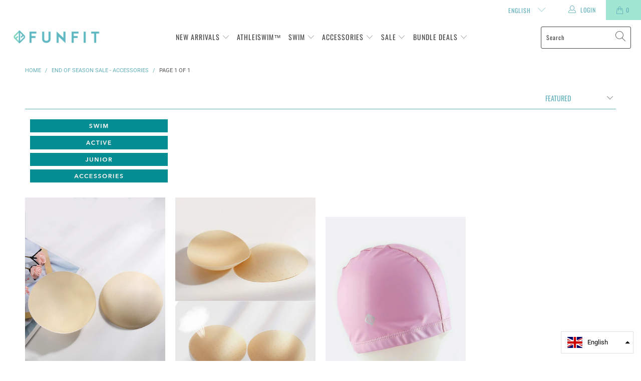

--- FILE ---
content_type: text/javascript
request_url: https://cdn.shopify.com/s/files/1/1335/6413/t/30/assets/stickify.js?v=1634120452&shop=welovefunfit-com.myshopify.com
body_size: 8106
content:
if(typeof $>"u"&&typeof jQuery=="function"){var $=jQuery;window.myJquery=jQuery}if(typeof jQuery>"u"&&typeof $=="function"){var jQuery=$;window.myJquery=jQuery}if(typeof jQuery=="function"?window.myJquery=jQuery:typeof $=="function"?window.myJquery=$:window.myJquery=null,typeof jQuery>"u"&&typeof $>"u"){var head=document.getElementsByTagName("head")[0],script=document.createElement("script");script.type="text/javascript",script.src="https://ajax.googleapis.com/ajax/libs/jquery/3.4.1/jquery.min.js",head.appendChild(script),script.onreadystatechange=function(){if(this.readyState=="complete"){if(typeof $2>"u"&&typeof jQuery2=="function"){var $2=jQuery2;window.myJquery=jQuery2}if(typeof jQuery2>"u"&&typeof $2=="function"){var jQuery2=$2;window.myJquery=jQuery2}createStickify()}},script.onload=createStickify}else $(document).ready(function(){createStickify()});function checkRedirect(e,setAction,behavior){return setAction==="continue_shopping"&&behavior=="add_to_cart"?(e.preventDefault(),e.preventDefault(),$.post($("#stickify-form").attr("action"),$("#stickify-form").serialize(),function(response){alert("Added to Cart")},"json"),!1):!0}function createStickify(){if((typeof window.myJquery>"u"||window.myJquery===null)&&typeof jQuery2=="function"){var $2=jQuery2;window.myJquery=jQuery2}if((typeof window.myJquery>"u"||window.myJquery===null)&&typeof $2=="function"){var jQuery2=$2;window.myJquery=jQuery2}if((typeof window.myJquery>"u"||window.myJquery===null)&&typeof window.jQuery=="function"){var $2=window.jQuery;window.myJquery=$2}if((typeof window.myJquery>"u"||window.myJquery===null)&&typeof window.$=="function"){var jQuery2=window.$;window.myJquery=jQuery2}if(typeof $2>"u"&&typeof window.myJquery=="function")var $2=window.myJquery;if(typeof jQuery2>"u"&&typeof window.myJquery=="function")var jQuery2=window.myJquery;if($2=window.myJquery,jQuery2=window.myJquery,typeof $2>"u"&&typeof jQuery2=="function")var $2=jQuery2;if(typeof jQuery2>"u"&&typeof $2=="function")var jQuery2=$2;(function(i,s,o,g,r,a,m){i.GoogleAnalyticsObject=r,i[r]=i[r]||function(){(i[r].q=i[r].q||[]).push(arguments)},i[r].l=1*new Date,a=s.createElement(o),m=s.getElementsByTagName(o)[0],a.async=1,a.src=g,m.parentNode.insertBefore(a,m)})(window,document,"script","https://www.google-analytics.com/analytics.js","gaStickify"),window.stickyAppWidget={};var stickyAppWidget={gaFunc:function(productName="productName"){var price=window.stickyAppWidget.price;typeof ga<"u"&&ga("send","event","Stickify","Add to Cart",productName,Math.round(price*window.stickyAppWidget.quantity)),gaStickify("create","UA-136765804-1","auto"),gaStickify("send","event","Add to Cart - "+getDeviceType(),productName,"welovefunfit-com.myshopify.com",Math.round(price*window.stickyAppWidget.quantity)),function(f,b,e,v,n,t,s){f.fbq||(n=f.fbq=function(){n.callMethod?n.callMethod.apply(n,arguments):n.queue.push(arguments)},f._fbq||(f._fbq=n),n.push=n,n.loaded=!0,n.version="2.0",n.queue=[],t=b.createElement(e),t.async=!0,t.src=v,s=b.getElementsByTagName(e)[0],s.parentNode.insertBefore(t,s))}(window,document,"script","https://connect.facebook.net/en_US/fbevents.js"),typeof fbq=="function"&&(window.stickyAppWidget.FBPText&&window.stickyAppWidget.FBPText!==null&&window.stickyAppWidget.FBPText!==""&&fbq("init",window.stickyAppWidget.FBPText),fbq("track","Stickify",{content_name:productName,contents:[{id:window.stickyAppWidget.product_id,quantity:window.stickyAppWidget.quantity}],content_type:"product",value:Math.round(price*window.stickyAppWidget.quantity),currency:"SGD"}))}};window.stickyAppWidget=stickyAppWidget;function getDeviceType(){return/(android|bb\d+|meego).+mobile|avantgo|bada\/|blackberry|blazer|compal|elaine|fennec|hiptop|iemobile|ip(hone|od)|ipad|iris|kindle|Android|Silk|lge |maemo|midp|mmp|netfront|opera m(ob|in)i|palm( os)?|phone|p(ixi|re)\/|plucker|pocket|psp|series(4|6)0|symbian|treo|up\.(browser|link)|vodafone|wap|windows (ce|phone)|xda|xiino/i.test(navigator.userAgent)||/1207|6310|6590|3gso|4thp|50[1-6]i|770s|802s|a wa|abac|ac(er|oo|s\-)|ai(ko|rn)|al(av|ca|co)|amoi|an(ex|ny|yw)|aptu|ar(ch|go)|as(te|us)|attw|au(di|\-m|r |s )|avan|be(ck|ll|nq)|bi(lb|rd)|bl(ac|az)|br(e|v)w|bumb|bw\-(n|u)|c55\/|capi|ccwa|cdm\-|cell|chtm|cldc|cmd\-|co(mp|nd)|craw|da(it|ll|ng)|dbte|dc\-s|devi|dica|dmob|do(c|p)o|ds(12|\-d)|el(49|ai)|em(l2|ul)|er(ic|k0)|esl8|ez([4-7]0|os|wa|ze)|fetc|fly(\-|_)|g1 u|g560|gene|gf\-5|g\-mo|go(\.w|od)|gr(ad|un)|haie|hcit|hd\-(m|p|t)|hei\-|hi(pt|ta)|hp( i|ip)|hs\-c|ht(c(\-| |_|a|g|p|s|t)|tp)|hu(aw|tc)|i\-(20|go|ma)|i230|iac( |\-|\/)|ibro|idea|ig01|ikom|im1k|inno|ipaq|iris|ja(t|v)a|jbro|jemu|jigs|kddi|keji|kgt( |\/)|klon|kpt |kwc\-|kyo(c|k)|le(no|xi)|lg( g|\/(k|l|u)|50|54|\-[a-w])|libw|lynx|m1\-w|m3ga|m50\/|ma(te|ui|xo)|mc(01|21|ca)|m\-cr|me(rc|ri)|mi(o8|oa|ts)|mmef|mo(01|02|bi|de|do|t(\-| |o|v)|zz)|mt(50|p1|v )|mwbp|mywa|n10[0-2]|n20[2-3]|n30(0|2)|n50(0|2|5)|n7(0(0|1)|10)|ne((c|m)\-|on|tf|wf|wg|wt)|nok(6|i)|nzph|o2im|op(ti|wv)|oran|owg1|p800|pan(a|d|t)|pdxg|pg(13|\-([1-8]|c))|phil|pire|pl(ay|uc)|pn\-2|po(ck|rt|se)|prox|psio|pt\-g|qa\-a|qc(07|12|21|32|60|\-[2-7]|i\-)|qtek|r380|r600|raks|rim9|ro(ve|zo)|s55\/|sa(ge|ma|mm|ms|ny|va)|sc(01|h\-|oo|p\-)|sdk\/|se(c(\-|0|1)|47|mc|nd|ri)|sgh\-|shar|sie(\-|m)|sk\-0|sl(45|id)|sm(al|ar|b3|it|t5)|so(ft|ny)|sp(01|h\-|v\-|v )|sy(01|mb)|t2(18|50)|t6(00|10|18)|ta(gt|lk)|tcl\-|tdg\-|tel(i|m)|tim\-|t\-mo|to(pl|sh)|ts(70|m\-|m3|m5)|tx\-9|up(\.b|g1|si)|utst|v400|v750|veri|vi(rg|te)|vk(40|5[0-3]|\-v)|vm40|voda|vulc|vx(52|53|60|61|70|80|81|83|85|98)|w3c(\-| )|webc|whit|wi(g |nc|nw)|wmlb|wonu|x700|yas\-|your|zeto|zte\-/i.test(navigator.userAgent.substr(0,4))?"mobile":"web"}function getStyle(){return"<style>        .compareprice_span_tag {text-decoration: line-through; color:red}        .stickify_main{display:none}        .fixed_stickify{position:fixed;left:0;width:100%;display:block!important}        .stickify_widget_mobile_view{width:100%;z-index:10000000000}        .top{top:0;}        .bottom{bottom:0px}        .pull-right{float:right!important}        .col-xs-1{width:8.333333%}        .col-xs-2{width:16.666666%}        .col-xs-3{width:25%}        .col-xs-4{width:33.33333333%}        .col-xs-5{width:41.66667%}        .col-xs-6{width:50%}        .col-xs-7{width:58.33333%}        .mobile_bar .col-sm-6{margin: 0 7px;}        .col-xs-2,.col-xs-1,.col-xs-5,.col-sm-6,.col-xs-7{float:left}        .col-sm-7,.col-xs-7,.col-xs-5,.col-sm-5{position:relative!important;min-height:1px!important;padding-left:5px!important;padding-right:5px!important}        .col-lg-5,.col-md-5,.col-md-7,.col-sm-2,.col-sm-1,.col-xs-2,.col-xs-1{position:relative!important;min-height:1px!important;padding-left:15px!important;padding-right:15px!important}        .stickify_div {width: 100%;padding: 1px;background-color: ###backgroundColor###;}        .quantity_div input, .stickify-select{min-height: 38px; height:38px; position:relative;font-size:15px;background-color:###variantBackgroundColor###;border-color:###selectBorderColor###;border-width:###variantSelectWidth###;border-style:solid;margin-top:6px;border-radius: ###variantSelectRadius###;}        .quantity_div input{width:100%; margin-top:6px; color: ###variantTextColor###; border-radius: ###variantSelectRadius###; padding: 8px 15px; line-height:1px;}        .stickify-select select {display: none;}        .stickify-select-selected:after {position: absolute;content: '';top: 16px;right: 10px;width: 0;height: 0; border: 6px solid transparent; border-color: ###variantTextColor### transparent transparent transparent;}        .stickify-select-selected.select-arrow-active:after { border-color: transparent transparent ###variantTextColor### transparent; top: 9px;}        .stickify-select-items div,.stickify-select-selected {white-space: nowrap;overflow: hidden;text-overflow: ellipsis; color: ###variantTextColor###; padding: 7px 16px; cursor: pointer; user-select: none;}        .stickify-select-items div,.stickify-select-selected .option { color: ###variantTextColor###;font-size: 13px; padding: 8px 20px; border-bottom: 0px solid #666666;}        .stickify-select-items-desktop {left: 0px !important;}        .stickify-select-items {position: absolute; background-color:###backgroundColor###;left: -17px; right: 0; z-index: 99; min-width: ###maxwidth###; width:fit-content; max-height: ###maxheight###; overflow-y: auto;}        .stickify-select-hide { display: none;}        .stickify-select-items div:hover,.same-as-selected { background-color: rgba(0, 0, 255, 0.1);}        button.stickify_buy_now{text-transform:uppercase;text-decoration:none;text-align:center;letter-spacing:2px;line-height:14px;font-size:14px;font-weight:800;outline:0!important;margin-top:14px!important;left:auto!important;margin-right:20px!important;position:absolute}        button.stickify_buy_now_theme_1{display:block;width:134px;height:44px;z-index:1;background:0 0;border:none}        button.stickify_buy_now_theme_1:after{content:'';background:linear-gradient(120deg,#6559ae,#ff7159,#6559ae);background-size:400% 400%;clip-path:polygon(0 100%,4px 100%,4px 4px,130px 4px,130px 40px,4px 40px,4px 100%,100% 100%,100% 0,0 0);-webkit-clip-path:polygon(0 100%,4px 100%,4px 4px,130px 4px,130px 40px,4px 40px,4px 100%,100% 100%,100% 0,0 0);-moz-animation:gradient_sticky 3s ease-in-out infinite,border 1s forwards ease-in-out reverse;-webkit-animation:gradient_sticky 3s ease-in-out infinite,border 1s forwards ease-in-out reverse;animation:gradient_sticky 3s ease-in-out infinite,border 1s forwards ease-in-out reverse}        button.stickify_buy_now_theme_1>span{display:block;background:linear-gradient(120deg,#6559ae,#ff7159,#6559ae);background-size:400% 400%;background-clip:text;-webkit-background-clip:text;-webkit-text-fill-color:transparent;-moz-animation:gradient_sticky 3s ease-in-out infinite;-webkit-animation:gradient_sticky 3s ease-in-out infinite;animation:gradient_sticky 3s ease-in-out infinite}        button.stickify_buy_now_theme_1,button.stickify_buy_now_theme_1:after{position:absolute;top:0;left:0;right:0;bottom:0;margin:auto}        @-moz-keyframes gradient_sticky{0%,100%{background-position:14% 0}50%{background-position:87% 100%}}@-webkit-keyframes gradient_sticky{0%,100%{background-position:14% 0}50%{background-position:87% 100%}}@keyframes gradient_sticky{0%,100%{background-position:14% 0}50%{background-position:87% 100%}}@-moz-keyframes border{0%,25%,50%{-webkit-clip-path:polygon(0 100%,4px 100%,4px 4px,130px 4px,130px 40px,4px 40px,4px 100%,100% 100%,100% 0,0 0)}75%{-webkit-clip-path:polygon(0 100%,4px 100%,4px 4px,4px 4px,4px 4px,4px 4px,4px 4px,4px 4px,4px 0,0 0)}100%{-webkit-clip-path:polygon(0 100%,4px 100%,4px 100%,4px 100%,4px 100%,4px 100%,4px 100%,4px 100%,4px 100%,0 100%)}}@-webkit-keyframes border{0%,25%{-webkit-clip-path:polygon(0 100%,4px 100%,4px 4px,130px 4px,130px 40px,4px 40px,4px 100%,100% 100%,100% 0,0 0)}50%{-webkit-clip-path:polygon(0 100%,4px 100%,4px 4px,130px 4px,130px 40px,4px 450px,4px 100%,100% 100%,100% 0,0 0)}75%{-webkit-clip-path:polygon(0 100%,4px 100%,4px 4px,4px 4px,4px 4px,4px 4px,4px 4px,4px 4px,4px 0,0 0)}100%{-webkit-clip-path:polygon(0 100%,4px 100%,4px 100%,4px 100%,4px 100%,4px 100%,4px 100%,4px 100%,4px 100%,0 100%)}}@keyframes border{0%,25%,50%{-webkit-clip-path:polygon(0 100%,4px 100%,4px 4px,130px 4px,130px 40px,4px 40px,4px 100%,100% 100%,100% 0,0 0)}75%{-webkit-clip-path:polygon(0 100%,4px 100%,4px 4px,4px 4px,4px 4px,4px 4px,4px 4px,4px 4px,4px 0,0 0)}100%{-webkit-clip-path:polygon(0 100%,4px 100%,4px 100%,4px 100%,4px 100%,4px 100%,4px 100%,4px 100%,4px 100%,0 100%)}}        @keyframes move{0%{left:0;opacity:0}5%,80%{opacity:0}48%{opacity:.2}100%{left:82%}}@-webkit-keyframes move{0%{left:0;opacity:0}5%,80%{opacity:0}48%{opacity:.2}100%{left:82%}}@-moz-keyframes move{0%{left:0;opacity:0}5%,80%{opacity:0}48%{opacity:.2}100%{left:88%}}@-ms-keyframes move{0%,5%,80%{opacity:0}0%{left:0}48%{opacity:.2}100%{left:82%}}@-o-keyframes move{0%{left:0;opacity:0}5%,80%{opacity:0}48%{opacity:.2}100%{left:82%}}        i.theme_stickify_i_1{position:absolute;opacity:0;top:0;left:0;background:-moz-linear-gradient(left,rgba(255,255,255,0) 0,rgba(255,255,255,.03) 1%,rgba(255,255,255,.6) 30%,rgba(255,255,255,.85) 50%,rgba(255,255,255,.85) 70%,rgba(255,255,255,.85) 71%,rgba(255,255,255,0) 100%);background:-webkit-gradient(linear,left top,right top,color-stop(0,rgba(255,255,255,0)),color-stop(1%,rgba(255,255,255,.03)),color-stop(30%,rgba(255,255,255,.85)),color-stop(50%,rgba(255,255,255,.85)),color-stop(70%,rgba(255,255,255,.85)),color-stop(71%,rgba(255,255,255,.85)),color-stop(100%,rgba(255,255,255,0)));background:-webkit-linear-gradient(left,rgba(255,255,255,0) 0,rgba(255,255,255,.03) 1%,rgba(255,255,255,.6) 30%,rgba(255,255,255,.85) 50%,rgba(255,255,255,.85) 70%,rgba(255,255,255,.85) 71%,rgba(255,255,255,0) 100%);background:-o-linear-gradient(left,rgba(255,255,255,0) 0,rgba(255,255,255,.03) 1%,rgba(255,255,255,.6) 30%,rgba(255,255,255,.85) 50%,rgba(255,255,255,.85) 70%,rgba(255,255,255,.85) 71%,rgba(255,255,255,0) 100%);background:-ms-linear-gradient(left,rgba(255,255,255,0) 0,rgba(255,255,255,.03) 1%,rgba(255,255,255,.6) 30%,rgba(255,255,255,.85) 50%,rgba(255,255,255,.85) 70%,rgba(255,255,255,.85) 71%,rgba(255,255,255,0) 100%);background:linear-gradient(to right,rgba(255,255,255,0) 0,rgba(255,255,255,.03) 1%,rgba(255,255,255,.6) 30%,rgba(255,255,255,.85) 50%,rgba(255,255,255,.85) 70%,rgba(255,255,255,.85) 71%,rgba(255,255,255,0) 100%);filter:progid:DXImageTransform.Microsoft.gradient(startColorstr='#00ffffff', endColorstr='#00ffffff', GradientType=1);width:15%;height:100%;transform:skew(-10deg,0deg);-webkit-transform:skew(-10deg,0deg);animation:move 2s;animation-iteration-count:infinite;animation-delay:1s;-webkit-animation:move 2s;-webkit-animation-iteration-count:infinite;-webkit-animation-delay:1s;-moz-transform:skew(-10deg,0deg);-moz-animation:move 2s;-moz-animation-iteration-count:infinite;-moz-animation-delay:1s;-ms-transform:skew(-10deg,0deg);-ms-animation:move 2s;-ms-animation-iteration-count:infinite;-ms-animation-delay:1s;-o-transform:skew(-10deg,0deg);-o-animation:move 2s;-o-animation-iteration-count:infinite;-o-animation-delay:1s}        .button_simple{min-width: 98%;min-height: 38px;background-color:###buttonColor###;border:###buyButtonWidth### solid ###buttonBorderColor###;color:###buttonTextColor###;padding:7px 7px;text-align:center;text-decoration:none;display:inline-block;font-size:14px;margin:6px 0;cursor:pointer;border-radius:###buyButtonRadius###}        .mobile_bar .button_simple{ padding:0 4px;}        .selectItems-bottom{bottom:44px!important}        .selectItems-top{top:44px!important}        .extra-img{height:40px!important;margin-top: 4px;}        .product_title{padding:0px; line-height: 1.3; text-transform: capitalize; font-size: 16px; margin:2px 0 0 0;color:###productColor###}        .stickify-price{padding:0px; color: ###variantTextColor###; margin:0;font-size: 13px;}        .mobile_bar .col-sm-6 .stickify-select-selected{padding:5px;}        .mobile_bar .quantity_div .stickify-select-selected { padding: 7px 11px !important; }        .mobile_bar img{ max-width: 100%; border: 0; height: 18px; width: 18px; padding: 0px; margin: 2px 1px 0px 0px;}        .single_btn .col-sm-2{width:49% !important; padding: 0 !important;}        .mobile_bar .quantity_div{ width:20%;}        .single_btn .stickify-select{text-align: left; margin: 6px 10px !important;}        .mobile_stickify_with_varient .col-sm-2{padding:0 !important;}        .flitzo_sale_percent{color:#087812 !important; text-decoration: none !important; display:none}        </style>"}function process(selectedOptions,product2,product_detail){var options=selectedOptions;if(!options.status)return!1;var template=generateTemplate(options,product2,product_detail);if(template===0)return;var padownloadourappwrapper=document.createElement("div");padownloadourappwrapper.innerHTML=template,document.body.insertBefore(padownloadourappwrapper,document.body.childNodes[0]),$2(window).scroll(function(){quantityDropDown();var sticky=$2(".stickify_main"),scrollTop=$2(window).scrollTop(),docHeight=$2(document).height(),winHeight=$2(window).height(),scrollPercent=scrollTop/(docHeight-winHeight),scrollPercentRounded=Math.round(scrollPercent*100);scrollPercentRounded>="0"?sticky.addClass("fixed_stickify"):sticky.removeClass("fixed_stickify")});var x,i,j,selElmnt,a,b,c,flitzo;for(x=document.getElementsByClassName("stickify-select-var"),converToDiv(),i=0;i<x.length;i++){for(selElmnt=x[i].getElementsByTagName("select")[0],a=document.createElement("DIV"),a.setAttribute("class","stickify-select-selected"),a.innerHTML=selElmnt.options[selElmnt.selectedIndex].innerHTML,x[i].appendChild(a),b=document.createElement("DIV"),b.setAttribute("class","stickify-select-items stickify-select-hide "+selectItemsToggle),getDeviceType()==="web"&&b.setAttribute("class","stickify-select-items stickify-select-hide stickify-select-items-desktop "+selectItemsToggle),j=0;j<selElmnt.length;j++)c=document.createElement("DIV"),c.innerHTML=selElmnt.options[j].innerHTML,c.addEventListener("click",function(e){var y,i2,k,s,h;for(s=this.parentNode.parentNode.getElementsByTagName("select")[0],h=this.parentNode.previousSibling,i2=0;i2<s.length;i2++)if(s.options[i2].innerHTML==this.innerHTML){for(s.selectedIndex=i2,h.innerHTML=this.innerHTML,y=this.parentNode.getElementsByClassName("same-as-selected"),k=0;k<y.length;k++)y[k].removeAttribute("class");this.setAttribute("class","same-as-selected"),callVarientChanged(s.options[i2].value);break}h.click()}),b.appendChild(c);options.removeFlitzo!="remove"&&(flitzo=document.createElement("DIV"),flitzo.innerHTML='<a href="https://apps.shopify.com/stickify-by-flitzo"> <span style="float: left;position: relative;left: 50%;margin-left: -77px;font-weight: 500;color: #082494;"><img src="https://d1txf16swbs1t8.cloudfront.net/flitzo.png" style="width: 20px;float: left;position: relative;"/> Powered by Plobal Apps</span></a>',b.appendChild(flitzo)),x[i].appendChild(b),a.addEventListener("click",function(e){e.stopPropagation(),closeAllSelect(this),this.nextSibling.classList.toggle("stickify-select-hide"),this.classList.toggle("select-arrow-active")})}function callVarientChanged(varient_id){$2("#var-id").val(varient_id);for(var detail_varient=product_detail.variants,quantity="",j2=0;j2<detail_varient.length;j2++){var varient_det=detail_varient[j2];if(varient_det.id==varient_id){if(varient_det.image_id!=null)for(var varient_images=product_detail.images,images=0;images<varient_images.length;images++){var varient_img=varient_images[images];varient_img.id==varient_det.image_id&&$2(".extra-img").attr("src",varient_img.src)}else $2(".extra-img").attr("src",product2.images);var compare_price="",compare_percentage="";if(varient_det.compare_at_price!=null){var saveAmt=varient_det.compare_at_price-varient_det.price;compare_percentage=parseInt(saveAmt/varient_det.compare_at_price*100),compare_percentage=" <span id='flitzo_sale_percent' class='flitzo_sale_percent'> Save $ SGD"+saveAmt.toFixed(2)+" ("+compare_percentage+"%)</span>",compare_price=" <span class='compareprice_span_tag money'>$ SGD"+varient_det.compare_at_price+"</span>"}if($2(".stickify-price").html("$ SGD<span class='price_span_tag money'>"+varient_det.price+"</span>"+compare_price+compare_percentage),window.stickyAppWidget.price=varient_det.price,window.stickyAppWidget.max_quantity=varient_det.inventory_quantity,varient_det.inventory_management=="shopify"&&varient_det.inventory_policy!="continue")if(varient_det.inventory_quantity>0&&varient_det.inventory_quantity<=50){var quantity=`<div class="col-sm-2 col-xs-2 quantity_div"> 
<div class="stickify-select stickify-select-qty green" style="width:100%;"> 
`;quantity+=`<select name="quantity"> 
`;for(var x2=1;x2<=varient_det.inventory_quantity;x2++)quantity+='<option value="'+x2+'">',quantity+=x2,quantity+="</option>";quantity+=`</select>
`,quantity+=`           </div>
       </div>
`}else if(varient_det.inventory_quantity>0&&varient_det.inventory_quantity>50)quantity+='<div class="col-sm-2 col-xs-2 quantity_div"> <input class="quantity_input" name="quantity" value="1" type="number" min="1" max="'+varient_det.inventory_quantity+'"></div>';else{var quantity=`<div class="col-sm-2 col-xs-2 quantity_div"> 
<div class="stickify-select stickify-select-qty green" style="width:100%;"> 
`;quantity+=`<select name="quantity"> <option value="0">0</option></select>
`,quantity+=`           </div>
       </div>
`}else if(varient_det.inventory_policy!="continue"){var quantity=`<div class="col-sm-2 col-xs-2 quantity_div"> 
<div class="stickify-select stickify-select-qty green" style="width:100%;"> 
`;quantity+=`<select name="quantity"> 
`;for(var x2=1;x2<=20;x2++)quantity+='<option value="'+x2+'">',quantity+=x2,quantity+="</option>";quantity+=`</select>
`,quantity+=`           </div>
       </div>
`}if(varient_det.inventory_policy=="continue"){var quantity=`<div class="col-sm-2 col-xs-2 quantity_div"> 
<div class="stickify-select stickify-select-qty green" style="width:100%;"> 
`;quantity+=`<select name="quantity"> 
`;for(var x2=1;x2<=20;x2++)quantity+='<option value="'+x2+'">',quantity+=x2,quantity+="</option>";quantity+=`</select>
`,quantity+=`           </div>
       </div>
`}}}$2("#quantity_dropdown").html(quantity),converToDiv(),quantityDropDown()}function quantityDropDown(){$2(".quantity_input").bind("keyup mouseup",function(){var selected_qty=$2(".quantity_input").val();selected_qty!=""&&(selected_qty>0&&selected_qty<=window.stickyAppWidget.max_quantity?calculatePrice(selected_qty):($2(".quantity_input").val(1),selected_qty>window.stickyAppWidget.max_quantity&&alert("We're sorry we only have "+window.stickyAppWidget.max_quantity+" in stock")))})}function converToDiv(){var x2,i2,j2,selElmnt2,a2,b2,c2,flitzo2;for(x2=document.getElementsByClassName("stickify-select-qty"),i2=0;i2<x2.length;i2++){for(selElmnt2=x2[i2].getElementsByTagName("select")[0],a2=document.createElement("DIV"),a2.setAttribute("class","stickify-select-selected"),a2.innerHTML=selElmnt2.options[selElmnt2.selectedIndex].innerHTML,x2[i2].appendChild(a2),b2=document.createElement("DIV"),b2.setAttribute("class","stickify-select-items stickify-select-hide "+selectItemsToggle),getDeviceType()==="web"&&b2.setAttribute("class","stickify-select-items stickify-select-hide stickify-select-items-desktop "+selectItemsToggle),j2=0;j2<selElmnt2.length;j2++)c2=document.createElement("DIV"),c2.innerHTML=selElmnt2.options[j2].innerHTML,c2.addEventListener("click",function(e){var y,i3,k,s,h;for(s=this.parentNode.parentNode.getElementsByTagName("select")[0],h=this.parentNode.previousSibling,i3=0;i3<s.length;i3++)if(s.options[i3].innerHTML==this.innerHTML){for(s.selectedIndex=i3,h.innerHTML=this.innerHTML,y=this.parentNode.getElementsByClassName("same-as-selected"),k=0;k<y.length;k++)y[k].removeAttribute("class");this.setAttribute("class","same-as-selected");var selected_qty=this.innerHTML.replace(/(<([^>]+)>)/ig,"");calculatePrice(selected_qty);break}h.click()}),b2.appendChild(c2);x2[i2].appendChild(b2),a2.addEventListener("click",function(e){e.stopPropagation(),closeAllSelect(this),this.nextSibling.classList.toggle("stickify-select-hide"),this.classList.toggle("select-arrow-active")})}}function calculatePrice(qty){for(var varId=$2("#var-id").val(),detail_varient=product_detail.variants,j2=0;j2<detail_varient.length;j2++){var varient_det=detail_varient[j2];if(varient_det.id==varId)var v_price=varient_det.price,v_com_price=varient_det.compare_at_price}var pp=v_price*qty;window.stickyAppWidget.price=v_price,window.stickyAppWidget.quantity=qty;var compare_price="",compare_percentage="";if(v_com_price!=null){var saveAmt=v_com_price*qty-pp;compare_percentage=parseInt(saveAmt/(v_com_price*qty)*100),compare_percentage=" <span id='flitzo_sale_percent' class='flitzo_sale_percent'> Save $ SGD"+saveAmt.toFixed(2)+" ("+compare_percentage+"%)</span>",compare_price=" <span class='compareprice_span_tag money'>$ SGD"+(v_com_price*qty).toFixed(2)+"</span>"}$2(".stickify-price").html("<span class='price_span_tag money'>$ SGD"+pp.toFixed(2)+"</span>"+compare_price+compare_percentage)}function closeAllSelect(elmnt){var x2,y,i2,arrNo=[];for(x2=document.getElementsByClassName("stickify-select-items"),y=document.getElementsByClassName("stickify-select-selected"),i2=0;i2<y.length;i2++)elmnt==y[i2]?arrNo.push(i2):y[i2].classList.remove("select-arrow-active");for(i2=0;i2<x2.length;i2++)arrNo.indexOf(i2)&&x2[i2].classList.add("stickify-select-hide")}document.addEventListener("click",closeAllSelect)}function generateTemplate(settings,product2,product_detail){var single_button=!1;settings.position==="bottom"?selectItemsToggle="selectItems-bottom":selectItemsToggle="selectItems-top",settings.checkout_input="",settings.setBehavior==="buy_now"?settings.checkout_input=`<input type="hidden" name="return_to" value="/checkout/" />
`:settings.checkout_input="",settings.hide_qty_mobile||(settings.setBehavior==="buy_now"?settings.buyNowButtonImg="https://d1txf16swbs1t8.cloudfront.net/buy-now-light.png":settings.buyNowButtonImg="https://d1txf16swbs1t8.cloudfront.net/add-to-cart-light.png");var options="",quantity="",variants={};if(product2.available)var variants=product2.variants,detail_varient=product_detail.variants;else return 0;window.stickyAppWidget.quantity=1;var varient=variants[0],varient_det=detail_varient[0],default_price=varient_det.price,default_compare_price="",default_compare_prc="",default_var_id=varient.id;if(varient_det.price?window.stickyAppWidget.price=varient_det.price:window.stickyAppWidget.price=product2.price?product2.price:0,variants.length>1){for(var avail_var=[],i=0;i<variants.length;i++)if(varient=variants[i],varient.available&&(avail_var.push(i),options+='<option value="'+varient.id+'">',options+=varient.public_title?varient.public_title:varient.name,options+="</option>",varient_det=detail_varient[avail_var[0]],varient.id==varient_det.id)){if(default_price=varient_det.price,window.stickyAppWidget.price=default_price,window.stickyAppWidget.max_quantity=varient_det.inventory_quantity,default_var_id=varient_det.id,default_var_id=varient_det.id,varient_det.compare_at_price!=null){var saveAmt=varient_det.compare_at_price-default_price;default_compare_prc=parseInt(saveAmt/varient_det.compare_at_price*100),default_compare_prc=" <span id='flitzo_sale_percent' class='flitzo_sale_percent'> Save $ SGD"+saveAmt.toFixed(2)+" ("+default_compare_prc+"%)</span>",default_compare_price=" <span class='compareprice_span_tag money'>$ SGD"+varient_det.compare_at_price+"</span>"}if(varient_det.inventory_management=="shopify"&&varient_det.inventory_policy!="continue")if(varient_det.inventory_quantity>0&&varient_det.inventory_quantity<=50)for(var x=1;x<=varient_det.inventory_quantity;x++){var quantity=`<div class="col-sm-2 col-xs-2 quantity_div"> 
<div class="stickify-select stickify-select-qty green" style="width:100%;"> 
`;quantity+=`<select name="quantity"> 
`;for(var x=1;x<=varient_det.inventory_quantity;x++)quantity+='<option value="'+x+'">',quantity+=x,quantity+="</option>";quantity+=`</select>
`,quantity+=`           </div>
       </div>
`}else if(varient_det.inventory_quantity>0&&varient_det.inventory_quantity>50)quantity+='<div class="col-sm-2 col-xs-2 quantity_div"> <input class="quantity_input" name="quantity" value="1" type="number" min="1" max="'+varient_det.inventory_quantity+'"></div>';else{var quantity=`<div class="col-sm-2 col-xs-2 quantity_div"> 
<div class="stickify-select stickify-select-qty green" style="width:100%;"> 
`;quantity+=`<select name="quantity"> 
`,quantity+=`<option value="0">0</option>
`,quantity+=`</select>
`,quantity+=`           </div>
       </div>
`}else if(varient_det.inventory_policy!="continue"){var quantity=`<div class="col-sm-2 col-xs-2 quantity_div"> 
<div class="stickify-select stickify-select-qty green" style="width:100%;"> 
`;quantity+=`<select name="quantity"> 
`;for(var x=1;x<=20;x++)quantity+='<option value="'+x+'">',quantity+=x,quantity+="</option>";quantity+=`</select>
`,quantity+=`           </div>
       </div>
`}if(varient_det.inventory_policy=="continue"){var quantity=`<div class="col-sm-2 col-xs-2 quantity_div"> 
<div class="stickify-select stickify-select-qty green" style="width:100%;"> 
`;quantity+=`<select name="quantity"> 
`;for(var x=1;x<=20;x++)quantity+='<option value="'+x+'">',quantity+=x,quantity+="</option>";quantity+=`</select>
`,quantity+=`           </div>
       </div>
`}}}else{if(single_button=!0,options+='<option value="'+variants[0].id+'">',options+=product2.title,options+="</option> ",varient_det=detail_varient[0],default_price=varient_det.price,varient_det.compare_at_price!=null){var saveAmt=varient_det.compare_at_price-default_price;default_compare_prc=parseInt(saveAmt/varient_det.compare_at_price*100),default_compare_prc=" <span id='flitzo_sale_percent' class='flitzo_sale_percent'> Save $ SGD"+saveAmt.toFixed(2)+" ("+default_compare_prc+"%)</span>",default_compare_price=" <span class='compareprice_span_tag money'>$ SGD"+varient_det.compare_at_price+"</span>"}if(window.stickyAppWidget.price=default_price,window.stickyAppWidget.max_quantity=varient_det.inventory_quantity,default_var_id=varient_det.id,default_var_id=varient_det.id,variants[0].id==varient_det.id){if(varient_det.inventory_management=="shopify"&&varient_det.inventory_policy!="continue")if(varient_det.inventory_quantity>0&&varient_det.inventory_quantity<=50){quantity+=`<div class="col-sm-2 col-xs-2 quantity_div"> 
           <div class="stickify-select stickify-select-qty green" style="width:100%;"> 
               <select name="quantity"> 
`;for(var i=1;i<=varient_det.inventory_quantity;i++)quantity+='<option value="'+i+'">',quantity+=i,quantity+="</option>";quantity+=`</select>
           </div>
       </div>
`}else varient_det.inventory_quantity>0&&varient_det.inventory_quantity>50?quantity+='<div class="col-sm-2 col-xs-2 quantity_div"><input class="quantity_input" name="quantity" value="1" type="number" min="1" max="'+varient_det.inventory_quantity+'"></div>':(quantity+=`<div class="col-sm-2 col-xs-2 quantity_div"> 
           <div class="stickify-select stickify-select-qty green" style="width:100%;"> 
               <select name="quantity"> 
`,quantity+=`<option value="0">0</option>
`,quantity+=`</select>
           </div>
       </div>
`);else if(varient_det.inventory_policy!="continue"){quantity+=`<div class="col-sm-2 col-xs-2 quantity_div"> 
           <div class="stickify-select stickify-select-qty green" style="width:100%;"> 
               <select name="quantity"> 
`;for(var x=1;x<=20;x++)quantity+='<option value="'+x+'">',quantity+=x,quantity+="</option>";quantity+=`</select>
           </div>
       </div>
`}if(varient_det.inventory_policy=="continue"){quantity+=`<div class="col-sm-2 col-xs-2 quantity_div"> 
           <div class="stickify-select stickify-select-qty green" style="width:100%;"> 
               <select name="quantity"> 
`;for(var x=1;x<=20;x++)quantity+='<option value="'+x+'">',quantity+=x,quantity+="</option>";quantity+=`</select>
           </div>
       </div>
`}}}window.stickyAppWidget.product_id=product2.id,settings.FBPText?window.stickyAppWidget.FBPText=settings.FBPText:window.stickyAppWidget.FBPText="";var styles=getStyle(),maxheight=window.screen.height/4,maxwidth=window.screen.width;if(getDeviceType()==="web")var maxheight=window.screen.height/6,maxwidth=window.screen.width/7;styles=styles.replace(/###variantTextColor###/g,settings.variantTextColor).replace(/###backgroundColor###/g,settings.backgroundColor).replace(/###productColor###/g,settings.productColor).replace(/###buttonTextColor###/g,settings.buttonTextColor).replace(/###variantBackgroundColor###/g,settings.variantBackgroundColor).replace(/###buttonColor###/g,settings.buttonColor).replace(/###selectBorderColor###/g,settings.selectBorderColor).replace(/###buttonBorderColor###/g,settings.buttonBorderColor).replace(/###buyButtonWidth###/g,settings.buyButtonWidth+"px").replace(/###buyButtonRadius###/g,settings.buyButtonRadius+"px").replace(/###variantSelectWidth###/g,settings.variantSelectWidth+"px").replace(/###variantSelectRadius###/g,settings.variantSelectRadius+"px").replace(/###maxheight###/g,maxheight+"px").replace(/###maxwidth###/g,maxwidth+"px");var customCss="<style>"+settings.cssTextfieldText+"</style>",mobileCTAButton='<img src="'+settings.buyNowButtonImg+'" alt="'+settings.buyNowButtonText+'"/>';if(settings.hide_qty_mobile&&(mobileCTAButton=settings.buyNowButtonText,customCss=customCss+"<style> .mobile_bar .quantity_input, .mobile_bar .quantity_div  {display: none;} .mobile_stickify_with_varient .text-right {width: 45% !important;} .button_simple {min-width: 100%;} .mobile_bar .single_btn .col-sm-2 {width: 100% !important;} </style>"),settings.hide_qty_desktop&&(customCss=customCss+"<style> .web .quantity_input, .web .quantity_div  {display: none;} .web .mobile_stickify_with_varient .text-right {width: 45% !important;} .web .button_simple {min-width: 100%;} .web .mobile_bar .single_btn .col-sm-2 {width: 100% !important;} .col-xs-5{width:57.66667%; !important} </style>"),styles=styles+customCss,getDeviceType()==="web"){var extra_details="";if(extra_details='<div class="col-sm-1 col-xs-1"><img class="extra-img" src='+product2.images+"></div>",single_button){var template=styles+`<form id="stickify-form" onsubmit="return checkRedirect(event ,'`+settings.setAction+"','"+settings.setBehavior+`')" method="post" action="/cart/add" accept-charset="UTF-8" enctype="multipart/form-data">
    <div id="plobalapps_widget" class="web stickify_widget_mobile_view stickify_div stickify_div_gradient stickify_main `+settings.position+`">
`+extra_details+'<div class="col-sm-7 col-xs-7"><p class="product_title">'+product2.title+"</p>";template+='<input type="hidden" id="var-id" value="'+default_var_id+`" /><p class="stickify-price"> <span class='price_span_tag money'>`+settings.shopCurrency+default_price+"</span>"+default_compare_price+default_compare_prc+"</p>",template+="</div>"+quantity+`<div>
`+settings.checkout_input+'               <input type="hidden" name="id" value='+variants[0].id+` /> 
               <input type="hidden" name="attributes[order_from_stickify]" value="1" /> 
             <div class="col-sm-2 col-xs-2 text-right pull-right">
               <button class="button_simple" onClick="window.stickyAppWidget.gaFunc(' `+product2.title.replace("'","")+`')">
                   <span>`+settings.buyNowButtonText+`</span><i class="theme_stickify_i_1_x"></i>
               </button>
          </div>
          </div>
    </div>
`}else{var template=styles+`<form id="stickify-form" onsubmit="return checkRedirect(event ,'`+settings.setAction+"','"+settings.setBehavior+`')" method="post" action="/cart/add" accept-charset="UTF-8" enctype="multipart/form-data">
 <div id="plobalapps_widget" class="web stickify_widget_mobile_view stickify_div stickify_div_gradient stickify_main `+settings.position+`">
`+extra_details+'<div class="col-sm-5 col-xs-5"><p class="product_title">'+product2.title+"</p>";template+='<input type="hidden" id="var-id" value="'+default_var_id+`" /><p class="stickify-price"> <span class='price_span_tag money'>`+settings.shopCurrency+default_price+"</span>"+default_compare_price+default_compare_prc+"</p>",template+=`</div>       <div class="col-sm-2 col-xs-2"> 
           <div class="stickify-select stickify-select-var green" style="width:100%;"> 
               <select class="varient_selector" name="id"> 
`+options+`               </select>
           </div>
       </div>
<div id="quantity_dropdown">`+quantity+`</div>       <div class="col-sm-2 col-xs-2 text-right pull-right">
           <div>
`+settings.checkout_input+`               <input type="hidden" name="attributes[order_from_stickify]" value="1" /> 
               <button class="button_simple" onClick="window.stickyAppWidget.gaFunc(' `+product2.title.replace("'","")+`')">
                   <span>`+settings.buyNowButtonText+`</span><i class="theme_stickify_i_1_x"></i>
               </button>
           </div>
       </div>
   </div> 
  </div> 
 </div>
`}return template}else if(single_button)var template=styles+`<form id="stickify-form" onsubmit="return checkRedirect(event ,'`+settings.setAction+"','"+settings.setBehavior+`')" method="post" action="/cart/add" accept-charset="UTF-8" enctype="multipart/form-data">
    <div id="plobalapps_widget" class="mobile_bar stickify_widget_mobile_view stickify_div stickify_div_gradient stickify_main `+settings.position+`">
         <div class="single_btn" style="text-align: center;">
`+settings.checkout_input+'               <input type="hidden" name="id" value='+variants[0].id+` /> 
               <input type="hidden" name="attributes[order_from_stickify]" value="1" /> 
`+quantity+`       <div style="padding: 0px 10px !important;" class="col-sm-2 col-xs-2 text-right pull-right">
               <button class="button_simple" onClick="window.stickyAppWidget.gaFunc(' `+product2.title.replace("'","")+`')">
                   <span>`+mobileCTAButton+`</span><i class="theme_stickify_i_1_x"></i>
               </button>
          </div>
          </div>
    </div>
`;else var template=styles+`<form id="stickify-form" onsubmit="return checkRedirect(event ,'`+settings.setAction+"','"+settings.setBehavior+`')" method="post" action="/cart/add" accept-charset="UTF-8" enctype="multipart/form-data">
 <div id="plobalapps_widget" class="mobile_bar mobile_stickify_with_varient stickify_widget_mobile_view stickify_div stickify_div_gradient stickify_main `+settings.position+`">
       <div class="col-sm-6 col-xs-6"> 
           <div class="stickify-select stickify-select-var green" style="width:100%; padding:2px"> 
               <select name="id"> 
`+options+`               </select>
           </div>
       </div>
<div id="quantity_dropdown">`+quantity+`       </div>
       <div style="padding: 0px 7px !important;" class="col-sm-3 col-xs-3 text-right pull-right">
           <div>
`+settings.checkout_input+`               <input type="hidden" name="attributes[order_from_stickify]" value="1" /> 
               <button class="button_simple" onClick="window.stickyAppWidget.gaFunc(' `+product2.title.replace("'","")+`')">
                   <span>`+mobileCTAButton+`</span><i class="theme_stickify_i_1_x"></i>
               </button>
           </div>
       </div>
   </div> 
  </div> 
 </div>
`;return template}if(console.log("Stickyfy Started.."),(meta.page.pageType==="home"&&!1||meta.page.pageType==="product")&&getDeviceType()==="web"){if(meta.page.pageType==="home"){var product_handle="";if(product_handle.indexOf("/")==-1)var product=product_handle;else{var product_path=product_handle.split("/"),product=product_path[product_path.length-1];if(product=="")var product=product_path[product_path.length-2]}}else{var path=window.location.pathname,product_path=path.split("/"),product=product_path[product_path.length-1];if(product=="")var product=product_path[product_path.length-2]}$2.getJSON("/products/"+product+".js",function(product2){$2.ajax({url:"https://stickify.flitzo.com/product",dataType:"json",timeout:6e4,contentType:"application/json",data:JSON.stringify({app_key:"8e87580d-27cd-11ea-ac04-06c03b381a90",env:"LIVE",product_id:product2.id,store_url:"welovefunfit-com.myshopify.com"}),type:"POST",success:function(data){if(data&&data.hasOwnProperty("product")){var product_detail=data.product;process({status:!0,buyNowButtonText:"Add to Cart",FBPText:"1622866908035157",isHomeProduct:"",isPrice:"showPrice",HomeProductText:"",variantTextColor:"rgba(99,176,187,1)",variantBackgroundColor:"rgba(255,58,255,0)",backgroundColor:"rgba(255,255,255,0.8)",buttonTextColor:"rgba(255,255,255,1)",buttonColor:"rgba(99,176,187,1)",buttonBorderColor:"rgba(99,176,187,1)",selectBorderColor:"rgba(99,176,187,1)",position:"bottom",removeFlitzo:"remove",setBehavior:"add_to_cart",device:"web",productColor:"rgba(99,176,187,1)",shop_url:"welovefunfit-com.myshopify.com",shopCurrency:"$ SGD",shopCurrencyCode:"SGD",buyButtonWidth:"1",buyButtonRadius:"1",variantSelectWidth:"1",variantSelectRadius:"2",scrollPercentage:"0",cssTextfieldText:"",app_key:"8e87580d-27cd-11ea-ac04-06c03b381a90",app_environment:"LIVE",hide_qty_desktop:"",hide_qty_mobile:"",setAction:"redirect_to_cart"},product2,product_detail)}else console.log("unable to lod product data")},error:function(error,status){console.log(status),console.log("error status"),console.log(error)}})})}}
//# sourceMappingURL=/s/files/1/1335/6413/t/30/assets/stickify.js.map?shop=welovefunfit-com.myshopify.com&v=1634120452


--- FILE ---
content_type: application/javascript
request_url: https://cdn.pixibo.com/fitcenter/shopify-init/production/index.js
body_size: 21363
content:
!function(){"use strict";var n={5409:function(n,e,t){function i(n){if(null===n||!0===n||!1===n)return NaN;var e=Number(n);return isNaN(e)?e:e<0?Math.ceil(e):Math.floor(e)}function o(n,e){if(e.length<n)throw new TypeError(n+" argument"+(n>1?"s":"")+" required, but only "+e.length+" present")}function a(n){o(1,arguments);var e=Object.prototype.toString.call(n);return n instanceof Date||"object"==typeof n&&"[object Date]"===e?new Date(n.getTime()):"number"==typeof n||"[object Number]"===e?new Date(n):("string"!=typeof n&&"[object String]"!==e||"undefined"==typeof console||(console.warn("Starting with v2.0.0-beta.1 date-fns doesn't accept strings as date arguments. Please use `parseISO` to parse strings. See: https://git.io/fjule"),console.warn((new Error).stack)),new Date(NaN))}function r(n,e){o(2,arguments);var t=a(n),r=i(e);return isNaN(r)?new Date(NaN):r?(t.setDate(t.getDate()+r),t):t}function l(n){o(1,arguments);var e=a(n);return e.setHours(0,0,0,0),e}function s(n,e){o(2,arguments);var t=l(n),i=l(e);return t.getTime()===i.getTime()}function c(n){return o(1,arguments),s(n,r(Date.now(),1))}t.r(e),t.d(e,{default:function(){return c}})},8983:function(n,e,t){t.r(e);var i=t(3645),o=t.n(i)()((function(n){return n[1]}));o.push([n.id,".tbyb-banner-text-green {\n  color: #1d985b;\n}\n\n.tbyb-banner-text-white {\n  color: #ffffff;\n}\n\n.tbyb-banner-bg-green {\n  background-color: #1d985b;\n}\n\n.tbyb-banner-swatch {\n  padding: 4px 8px;\n  border-radius: 5px;\n  font-weight: 500;\n}\n\n.tbyb-banner-container {\n  font-family: Roboto, sans-serif;\n  font-weight: 400;\n  color: #504E4E;\n  letter-spacing: 0.1em;\n  font-size: 11px;\n}\n\n.tbyb-banner-whitespace-nowrap {\n  white-space: nowrap;\n}\n\n.tbyb-banner-lineheight-1 {\n  line-height: 1;\n}\n\n.tbyb-banner-flex {\n  display: -webkit-flex;\n  display: flex;\n}\n\n.tbyb-banner-flex-wrap {\n  -webkit-flex-wrap: wrap;\n          flex-wrap: wrap;\n}\n\n.tbyb-banner-items-center {\n  -webkit-align-items: center;\n          align-items: center;  \n}\n\n.tbyb-banner-mr-1 {\n  margin-right: 4px;\n}\n.tbyb-banner-mr-2 {\n  margin-right: 8px;\n}\n.tbyb-banner-mb-1 {\n  margin-bottom: 4px;\n}\n.tbyb-banner-mb-2 {\n  margin-bottom: 8px;\n}\n.tbyb-banner-mb-3 {\n  margin-bottom: 12px;\n}\n\n.tbyb-banner-mt-3 {\n  margin-top: 12px;\n}\n\n.tbyb-banner-text-left {\n  text-align: left;\n}\n.tbyb-banner-text-bold {\n  font-weight: 700;\n  font-size: 14px;\n}\n\n.tbyb-banner-text-extrabold {\n  font-weight: 700;\n}\n\n.pfc-show-modal-icon-bg:hover {\n  fill: #000;\n}\n",""]),e.default=o},4624:function(n,e,t){t.r(e);var i=t(3645),o=t.n(i)()((function(n){return n[1]}));o.push([n.id,".tbyb-banner-text-green {\n  color: #1d985b;\n  font-family: Roboto, sans-serif;\n}\n\n.tbyb-justify-center {\n  -webkit-justify-content: center !important;\n          justify-content: center !important;\n}\n\n.tbyb-banner-text-white {\n  color: #ffffff;\n}\n\n.tbyb-banner-bg-green {\n  background-color: #1d985b;\n}\n\n.tbyb-banner-container {\n  /* font-family: Roboto, sans-serif; */\n  font-weight: 400;\n  color: #444444;\n  font-size: 11px;\n  margin-top:5px;\n  line-height: 1.4em;\n}\n\n@media only screen and (min-width: 767px) {\n  .tbyb-banner-container {\n    font-size:13px;\n  }\n}\n\n.tbyb-banner-container-pdp {\n  font-size:16px;\n}\n.tbyb-banner-gap span {\n  margin-right:3px;\n}\n.tbyb-banner-whitespace-nowrap {\n  white-space: nowrap;\n}\n\n.tbyb-banner-lineheight-1 {\n  line-height: 1;\n}\n.tbyb-banner-flex-direction-column {\n  -webkit-flex-direction: column;\n          flex-direction: column;\n}\n.tbyb-banner-flex {\n  display: -webkit-flex;\n  display: flex;\n}\n\n.tbyb-banner-flex-wrap {\n  -webkit-flex-wrap: wrap;\n          flex-wrap: wrap;\n}\n\n.tbyb-banner-items-center {\n  -webkit-align-items: center;\n          align-items: center;  \n}\n\n.tbyb-banner-mr-1 {\n  margin-right: 4px;\n}\n.tbyb-banner-mr-2 {\n  margin-right: 8px;\n}\n.tbyb-banner-mb-1 {\n  margin-bottom: 4px;\n}\n.tbyb-banner-mb-2 {\n  margin-bottom: 8px;\n}\n.tbyb-banner-mb-3 {\n  margin-bottom: 12px;\n}\n\n.tbyb-banner-mt-3 {\n  margin-top: 12px;\n}\n\n.tbyb-banner-text-left {\n  text-align: left;\n}\n.tbyb-banner-text-bold {\n  font-weight: 700;\n  font-size: 14px;\n}\n\n.tbyb-banner-text-extrabold {\n  font-weight: 700;\n}\n\n.pfc-show-modal-icon-bg:hover {\n  fill: #000;\n}\n",""]),e.default=o},171:function(n,e,t){t.r(e);var i=t(3645),o=t.n(i)()((function(n){return n[1]}));o.push([n.id,".tbyb-home-eligible-text-black {\n  color: #000000;\n}\n\n.tbyb-home-eligible-text-green {\n  color: #1d985b;\n}\n\n.tbyb-home-eligible-container {\n  display: -webkit-flex;\n  display: flex;\n  -webkit-flex-direction: column;\n          flex-direction: column;\n  font-family: Roboto, sans-serif;\n  font-weight: 400;\n  color: #504E4E;\n  letter-spacing: 0.1em;\n}\n@media screen and (min-width: 768px) {\n  .tbyb-home-eligible-container {\n    -webkit-flex-direction: row;\n            flex-direction: row;\n  }\n}\n\n.tbyb-home-eligible-container-no-icon {\n  font-family: Roboto, sans-serif;\n  font-weight: 400;\n  color: #504E4E;\n  letter-spacing: 0.1em;\n}\n\n\n.tbyb-home-eligible-flex {\n  display: -webkit-flex;\n  display: flex;\n}\n\n.tbyb-home-eligible-items-center {\n  -webkit-align-items: center;\n          align-items: center;  \n}\n\n.tbyb-home-eligible-mr-1 {\n  margin-right: 4px;\n}\n.tbyb-home-eligible-mr-2 {\n  margin-right: 8px;\n}\n.tbyb-home-eligible-mb-1 {\n  margin-bottom: 4px;\n}\n.tbyb-home-eligible-mb-2 {\n  margin-bottom: 8px;\n}\n.tbyb-home-eligible-mb-3 {\n  margin-bottom: 12px;\n}\n\n.tbyb-home-eligible-mt-3 {\n  margin-top: 12px;\n}\n\n.tbyb-home-eligible-text-left {\n  text-align: left;\n}\n.tbyb-home-eligible-text-bold {\n  font-weight: 700;\n  font-size: 13px;\n}\n\n.tbyb-home-eligible-text-extrabold {\n  font-weight: 700;\n}\n\n.tbyb-home-eligible-text-sm {\n  font-size: 12px;\n}\n\n.pfc-show-modal-icon-bg:hover {\n  fill: #000;\n}\n\n.pfc-show-sizes-icon-bg:hover {\n  fill: #000;\n}\n\n/* Modal */\n.pfc-modal-sizes {\n  border: none;\n  background: #fff;\n  max-height: 90%;\n  max-width: 50vw;\n  z-index: 9999;\n  box-shadow: 0.3em 0.3em 1em rgba(0,0,0,0.3);\n  border-radius: 5px;\n  margin:10px 0 10px 0;\n  width: 150px;\n  padding: 10px;\n  -webkit-flex-direction: column;\n          flex-direction: column;\n  -webkit-align-items: flex-start;\n          align-items: flex-start;\n  grid-gap:5px;\n  grid-gap:5px;\n  gap:5px;\n  overflow: auto;\n}\n\n@media screen and (min-width: 768px) {\n  .pfc-modal-sizes  {\n    position: absolute;\n    left: 100%;\n    top: 0;\n    margin:0;\n    -webkit-transform: translate(-60%);\n            transform: translate(-60%);\n  }\n}\n\n.pfc-display-block {\n  display: -webkit-flex;\n  display: flex;\n}\n\n.pfc-display-none {\n  display: none;\n}\n\n.tbyb-home-relative {\n  position:relative;\n}\n\n.pfc-size {\n  display:-webkit-flex;\n  display:flex;\n}\n",""]),e.default=o},8856:function(n,e,t){t.r(e);var i=t(3645),o=t.n(i)()((function(n){return n[1]}));o.push([n.id,"\n/* Eligible modal container */\n\n/* Modal */\n.pfc-modal-eligable {\n  border: none;\n  background: #fff;\n  max-height: 90%;\n  max-width: 50vw;\n  z-index: 9999;\n  box-shadow: 0.3em 0.3em 1em rgba(0,0,0,0.3);\n  border-radius: 5px;\n  overflow: auto;\n}\n.pfc-display-block {\n  display: block;\n}\n\n.pfc-display-none {\n  display: none;\n}\n/* --- */\n\n.pfc-modal-container {\n  padding: 8px;\n  font-family: Roboto, sans-serif;\n  color: #504E4E;\n}\n\n.pfc-modal-inner-container {\n  margin: 16px;\n}\n\n.pfc-modal-close-button-container {\n  display: -webkit-flex;\n  display: flex;\n  -webkit-justify-content: flex-end;\n          justify-content: flex-end;\n}\n\n.pfc-modal-close-button {\n  padding: 16px;\n  border: none;\n  background: white;\n  cursor: pointer;\n  width: unset !important;\n  max-width: unset !important;\n  margin: 0 !important;\n  height: unset !important;\n  min-width:0;\n  box-shadow: none !important;\n}\n\n.pfc-modal-close-button:focus {\n  outline: 2px solid transparent;\n  outline-offset: 2px;\n}\n\n.pfc-modal-close-button:hover {\n  outline: 2px solid transparent;\n  outline-offset: 2px;\n  background-color: rgba(243, 244, 246, 0.8);\n}\n\n.pfc-modal-close-icon {\n  -webkit-transform: scale(1.2);\n          transform: scale(1.2);\n}\n\n.pfc-modal-upper-description {\n  margin: 0 64px;\n  text-align: center;\n  font-size: 22px;\n  font-weight: bold;\n  line-height: 166.6%;\n}\n\n.pfc-modal-upper-description svg {\n  margin-bottom: -11px;\n}\n\n.pfc-modal-middle-description {\n  display: -webkit-flex;\n  display: flex;\n  -webkit-justify-content: space-between;\n          justify-content: space-between;\n  -webkit-align-items: flex-start;\n          align-items: flex-start;\n  margin-top: 32px;\n}\n\n.pfc-modal-iconblock {\n  display: -webkit-flex;\n  display: flex;\n  max-width: 30%;\n}\n\n.pfc-modal-textblock {\n  margin-left: 16px;\n}\n\n.pfc-modal-textblock-title {\n  color: #1D985B;\n  font-weight: bold;\n  margin-top: 0;\n}\n\n.pfc-modal-textblock-text {\n  font-size: 14.5px;\n}\n\n.pfc-modal-lower-description {\n  margin-top: 32px;\n  font-size: 19px;\n  color: #504E4E;\n  text-align: center;\n}\n\n.pfc-modal-address-container {\n  margin-top: 32px;\n  text-align: center;\n  font-size: 19px;\n  font-style: normal;\n}\n\n.pfc-modal-url-text {\n  display: -webkit-flex;\n  display: flex;\n  -webkit-justify-content: center;\n          justify-content: center;\n  -webkit-align-items: center;\n          align-items: center;\n}\n\n.pfc-modal-url {\n  display: block;\n  margin-left: 8px;\n  color: #1D985B !important;\n  text-decoration: underline !important;\n}\n\n.pfc-modal-tbyb-address {\n  display: block;\n  text-decoration: none;\n  color: #1D985B !important;\n}\n\n.pfc-modal-open-time {\n  margin: 0;\n}\n\n.pfc-modal-scale-logo {\n  -webkit-transform: scale(1.4);\n          transform: scale(1.4);\n}\n/* ---- */\n\n@media screen and (max-width: 640px) {\n  .pfc-modal-eligable {\n    max-width: 100vw;\n    max-height: 100%;\n    overflow: auto;\n  }\n}\n\n@media screen and (max-width: 768px) {\n \n  .pfc-modal-inner-container {\n    margin: 16px;\n  }\n\n  .pfc-modal-upper-description {\n    margin: 0;\n    text-align: center;\n    font-size: 18px;\n    font-weight: bold;\n    line-height: 177%;\n  }\n\n  .pfc-modal-middle-description {\n    display: block;\n    margin-top: 32px;\n  }\n\n  .pfc-modal-iconblock {\n    display: block;\n    margin-bottom: 32px;\n    max-width: 100%;\n  }\n\n  .pfc-modal-textblock {\n    margin-top: 8px;\n  }\n\n  .pfc-modal-textblock-title {\n    text-align: center;\n  }\n\n  .pfc-modal-lower-description {\n    font-size: 18px;\n  }\n\n  .pfc-modal-image {\n    display: block;\n    margin: 0 auto;\n    height: unset !important;\n  }\n\n  .pfc-modal-address-container {\n    font-size: 18px;\n  }\n}\n\n@media screen and (min-width: 1024px) {\n  .pfc-modal-eligable {\n    max-width: 900px;\n  }\n\n  .pfc-modal-inner-container {\n    margin-bottom: 20px;\n    padding: 0 20px;\n  }\n}\n\n@media screen and (max-width: 1280px) {\n  .pfc-modal-middle-description {\n    display: block;\n    margin-top: 32px;\n  }\n\n  .pfc-modal-iconblock {\n    display: block;\n    margin-bottom: 32px;\n    max-width: 100%;\n  }\n\n  .pfc-modal-textblock {\n    margin-top: 8px;\n  }\n\n  .pfc-modal-textblock-title {\n    text-align: center;\n  }\n  \n  .pfc-modal-textblock-text {\n    text-align: center;\n  }\n\n  .pfc-modal-image {\n    display: block;\n    margin: 0 auto;\n  }\n}",""]),e.default=o},9855:function(n,e,t){t.r(e);var i=t(3645),o=t.n(i)()((function(n){return n[1]}));o.push([n.id,"\n/* Eligible modal container */\n\n/* Modal */\n.pfc-modal-eligable {\n  border: none;\n  background: #fff;\n  max-height: 90%;\n  max-width: 50vw;\n  z-index: 9999;\n  box-shadow: 0.3em 0.3em 1em rgba(0,0,0,0.3);\n  border-radius: 5px;\n  overflow: auto;\n}\n.pfc-display-block {\n  display: block;\n}\n\n.pfc-display-none {\n  display: none;\n}\n\n\n.pfc-tbyb-home-w-full {\n  width: 100%;\n}\n.pfc-tbyb-home-flex {\n  display: -webkit-flex;\n  display: flex;\n}\n.pfc-tbyb-home-items-center {\n  -webkit-align-items: center;\n          align-items: center;\n}\n.pfc-tbyb-home-justify-center {\n  -webkit-justify-content: center;\n          justify-content: center;\n}\n/* --- */\n.pfc-tbyb-home-learn-more-link-wrapper {\n  width: 100%;\n  display: -webkit-flex;\n  display: flex;\n  -webkit-justify-content: center;\n          justify-content: center;\n  -webkit-align-items: center;\n          align-items: center;\n  margin-top: 32px;\n  margin-bottom: 32px;\n}\n\n@media screen and (min-width: 768px) {\n  .pfc-tbyb-home-learn-more-link-wrapper {\n    margin-bottom: 0px;\n  }\n}\n\n.pfc-tbyb-home-learn-more-link {\n  padding: 8px 52px;\n  border: 1px solid #1D985B;\n  border-radius: 5px;\n  color: #1D985B;\n  text-decoration: none;\n  font-size: 14px;\n}\n\n.pfc-tbyb-home-learn-more-link:hover {\n  cursor: pointer;\n}\n\n.pfc-modal-container {\n  padding: 8px;\n  font-family: Roboto, sans-serif;\n  color: #504E4E;\n}\n\n.pfc-modal-inner-container {\n  margin: 16px;\n}\n\n.pfc-modal-close-button-container {\n  display: -webkit-flex;\n  display: flex;\n  -webkit-justify-content: flex-end;\n          justify-content: flex-end;\n}\n\n.pfc-modal-close-button {\n  padding: 16px;\n  border: none;\n  background: white;\n  cursor: pointer;\n  width: unset !important;\n  max-width: unset !important;\n  margin: 0 !important;\n  height: unset !important;\n  min-width:0;\n  box-shadow: none !important;\n}\n\n.pfc-modal-close-button:focus {\n  outline: 2px solid transparent;\n  outline-offset: 2px;\n}\n\n.pfc-modal-close-button:hover {\n  outline: 2px solid transparent;\n  outline-offset: 2px;\n  background-color: rgba(243, 244, 246, 0.8);\n}\n\n.pfc-modal-close-icon {\n  -webkit-transform: scale(1.2);\n          transform: scale(1.2);\n}\n\n.pfc-modal-upper-description {\n  /* margin: 0 64px; */\n  text-align: left;\n  font-size: 22px;\n  font-weight: bold;\n  line-height: 166.6%;\n}\n\n.pfc-modal-upper-description svg {\n  margin-bottom: -11px;\n}\n\n.pfc-modal-middle-description {\n  display: -webkit-flex;\n  display: flex;\n  -webkit-justify-content: space-between;\n          justify-content: space-between;\n  -webkit-align-items: flex-start;\n          align-items: flex-start;\n  margin-top: 32px;\n}\n\n.pfc-modal-iconblock {\n  display: -webkit-flex;\n  display: flex;\n  -webkit-flex-direction: column;\n          flex-direction: column;\n  max-width: 30%;\n}\n\n.pfc-modal-textblock {\n  margin-left: 16px;\n}\n\n.pfc-modal-textblock-title {\n  color: #1D985B;\n  font-weight: bold;\n  margin-top: 0;\n  text-align: center;\n  margin: 0;\n  margin-bottom: 8px;\n  font-size: 18px;\n}\n\n.pfc-modal-textblock-text {\n  margin: 0; \n  font-size: 13px;\n  line-height: 156.6%;\n}\n\n.pfc-modal-lower-description {\n  margin-top: 32px;\n  font-size: 19px;\n  color: #504E4E;\n  text-align: center;\n}\n\n.pfc-modal-address-container {\n  margin-top: 32px;\n  text-align: center;\n  font-size: 19px;\n  font-style: normal;\n}\n\n.pfc-modal-url-text {\n  display: -webkit-flex;\n  display: flex;\n  -webkit-justify-content: center;\n          justify-content: center;\n  -webkit-align-items: center;\n          align-items: center;\n}\n\n.pfc-modal-url {\n  display: block;\n  margin-left: 8px;\n  color: #1D985B !important;\n  text-decoration: underline !important;\n}\n\n.pfc-modal-tbyb-address {\n  display: block;\n  text-decoration: none;\n  color: #1D985B !important;\n}\n\n.pfc-modal-open-time {\n  margin: 0;\n}\n\n.pfc-modal-scale-logo {\n  -webkit-transform: scale(1.4);\n          transform: scale(1.4);\n}\n\n.pfc-rely-installment-image {\n  vertical-align: middle;\n}\n\n/* ---- */\n\n@media screen and (max-width: 640px) {\n  .pfc-modal-eligable {\n    max-width: 100vw;\n    max-height: 100%;\n    overflow: auto;\n  }\n}\n\n@media screen and (max-width: 768px) {\n \n  .pfc-modal-inner-container {\n    margin: 16px;\n  }\n\n  .pfc-modal-upper-description {\n    margin: 0;\n    font-size: 18px;\n    font-weight: bold;\n    line-height: 177%;\n  }\n\n  .pfc-modal-middle-description {\n    display: block;\n    margin-top: 32px;\n  }\n\n  .pfc-modal-iconblock {\n    display: block;\n    margin-bottom: 32px;\n    max-width: 100%;\n  }\n\n  .pfc-modal-textblock {\n    margin-top: 8px;\n  }\n\n  .pfc-modal-textblock-title {\n    text-align: center;\n  }\n\n  .pfc-modal-lower-description {\n    font-size: 18px;\n  }\n\n  .pfc-modal-image {\n    display: block;\n    margin: 0 auto;\n    height: unset !important;\n  }\n\n  .pfc-modal-address-container {\n    font-size: 18px;\n  }\n}\n\n@media screen and (min-width: 1024px) {\n  .pfc-modal-eligable {\n    max-width: 900px;\n  }\n\n  .pfc-modal-inner-container {\n    margin-bottom: 20px;\n    padding: 0 20px;\n  }\n}\n\n@media screen and (max-width: 1280px) {\n  .pfc-modal-middle-description {\n    display: block;\n    margin-top: 32px;\n  }\n\n  .pfc-modal-iconblock {\n    display: block;\n    margin-bottom: 32px;\n    max-width: 100%;\n  }\n\n  .pfc-modal-textblock {\n    margin-top: 8px;\n  }\n\n  .pfc-modal-textblock-title {\n    text-align: center;\n  }\n  \n  .pfc-modal-textblock-text {\n    text-align: center;\n  }\n\n  .pfc-modal-image {\n    display: block;\n    margin: 0 auto;\n  }\n}\n\n",""]),e.default=o},9815:function(n,e,t){t.r(e);var i=t(3645),o=t.n(i)()((function(n){return n[1]}));o.push([n.id,".bg-tbyb-button {\n  background: #1d985b;\n  cursor: pointer;\n}\n\n.bg-tbyb-button:hover {\n  background: #2e5837;\n  cursor: pointer;\n}\n\n.tbyb-button-container {\n  width: 100%;\n}\n.tbyb-button {\n  width: 100%;\n  color: white;\n  font-weight: bold;\n  border-radius: 3px;\n  border-radius: 3px;\n  border-radius: var(--btn-border-radius, 3px);\n  text-transform: uppercase;\n  padding: 13px 40px;\n  padding: 13px 40px;\n  padding: var(--btn-border-radius, 13px 40px);\n  border: none;\n  min-width: 'auto';\n  min-width: 'auto';\n  min-width: var(--btn-min-width, 'auto');\n  height: 'auto';\n  height: 'auto';\n  height: var(--btn-height, 'auto');\n  cursor: pointer;\n}\n\n.tbyb-button:focus {\n  outline: none;\n}\n\n.tbyb-button-text {\n  color: #fff;\n  font-weight: bold;\n}\n\n.tbyb-text-container {\n  display: -webkit-flex;\n  display: flex;\n  -webkit-justify-content: center;\n          justify-content: center;\n  -webkit-align-items: center;\n          align-items: center;\n  padding: 8px 0;\n}\n\n.tbyb-description-text {\n  margin: 0;\n  font-family: Roboto, sans-serif;\n  font-size: 13px;\n  color: #808080;\n  color: #808080;\n  color: var(--text-logo-color, #808080);\n}\n\n.tbyb-description-text-logo {\n  stroke: #808080;\n  stroke: #808080;\n  stroke: var(--text-logo-color, #808080);\n}\n\n/* Tooltip */\n.tooltip {\n  position: relative;\n}\n\n.tooltip-content {\n  -webkit-transform: translateX(-45%);\n          transform: translateX(-45%);\n  background: rgba(43, 43, 43, 0.8);\n  border-radius: 5px;\n  bottom: 17px;\n  color: #fff;\n  padding: 10px;\n  position: absolute;\n  visibility: hidden;\n  z-index: 3;\n  width: 240px;\n  max-width: 320px;\n  font-size: 14px;\n  line-height: 20px;\n}\n\n.tooltip-content-title {\n  font-weight: bold;\n}\n\n.tooltip:before {\n  left: 20%;\n  border: solid;\n  border-color: rgba(43, 43, 43, 0.8) transparent;\n  border-width: 6px 6px 0 6px;\n  bottom: 25px;\n  content: '';\n  position: absolute;\n  visibility: hidden;\n  z-index: 4;\n}\n\n.tooltip:hover .tooltip-content,\n.tooltip:hover::before {\n  visibility: visible;\n}\n/* *** */\n\n.question-icon {\n  margin-left: 5px;\n}\n\n.pfc-show-modal-icon-bg:hover {\n  fill: #000;\n}\n\npfc-eligible-component {\n  display: block;\n  margin-top: 1rem;\n}\n\n@media screen and (max-width: 640px) {\n  .tbyb-button {\n      color: white;\n      font-weight: bold;\n      border-radius: 3px;\n      border-radius: 3px;\n      border-radius: var(--border-radius, 3px);\n      text-transform: uppercase;\n      padding: 13px 40px;\n      padding: 13px 40px;\n      padding: var(--border-radius, 13px 40px);\n      border: none;\n      width: 100%;\n      width: 100%;\n      width: var(--width, 100%);\n  }\n\n  .tbyb-button-container {\n      display: -webkit-flex;\n      display: flex;\n      -webkit-flex-direction: column;\n              flex-direction: column;\n      -webkit-align-items: center;\n              align-items: center;\n  }\n}",""]),e.default=o},7449:function(n,e,t){t.r(e);var i=t(3645),o=t.n(i)()((function(n){return n[1]}));o.push([n.id,"/* iFrame */\n.pfc-iframe {\n  border: none;\n  background: #fff;\n  min-width: 500px;\n  max-width: 600px;\n  height: 100vh;\n  position: fixed;\n  left: 50%;\n  margin-left: -250px;\n  z-index: 9999;\n  padding-top:30px;\n  padding-bottom:30px;\n}\n.pfc-display-block {\n  display: block;\n}\n\n.pfc-display-none {\n  display: none;\n}\n@media screen and (max-width: 640px) {\n  .pfc-iframe {\n    min-width: 100vw;\n    max-width: 100vw;\n    left: 0;\n    margin-left: 0;\n  }\n}\n/* --- */",""]),e.default=o},9941:function(n,e,t){t.r(e);var i=t(3645),o=t.n(i)()((function(n){return n[1]}));o.push([n.id,"/* Modal wrapper */\n.pfc-modal-wrapper {\n  display: none;\n  -webkit-justify-content: center;\n          justify-content: center;\n  -webkit-align-items: center;\n          align-items: center;\n  position: fixed;\n  left: 0;\n  top: 0;\n  width: 100%;\n  height: 100%;\n  background-color: rgba(128, 128, 128, 0.4);\n  opacity: 0;\n  visibility: hidden;\n  -webkit-transform: scale(1.1);\n          transform: scale(1.1);\n  transition: visibility 0s linear 0.25s, opacity 0.25s 0s, -webkit-transform 0.25s;\n  transition: visibility 0s linear 0.25s, opacity 0.25s 0s, transform 0.25s;\n  transition: visibility 0s linear 0.25s, opacity 0.25s 0s, transform 0.25s, -webkit-transform 0.25s;\n  z-index: 9999;\n}\n.pfc-display-flex {\n  display: -webkit-flex;\n  display: flex;\n}\n.pfc-visible {\n  opacity: 1;\n  visibility: visible;\n  -webkit-transform: scale(1);\n          transform: scale(1);\n  transition: visibility 0s linear 0s, opacity 0.25s 0s, -webkit-transform 0.25s;\n  transition: visibility 0s linear 0s, opacity 0.25s 0s, transform 0.25s;\n  transition: visibility 0s linear 0s, opacity 0.25s 0s, transform 0.25s, -webkit-transform 0.25s;\n}\n/* ---- */\n",""]),e.default=o},9505:function(n,e,t){t.r(e);var i=t(3645),o=t.n(i)()((function(n){return n[1]}));o.push([n.id,".pulse {\n  height: 100%;\n  width: 100%;\n  background: linear-gradient(-90deg, #efefef 0%, #fcfcfc 50%, #efefef 100%);\n  background-size: 400% 400%;\n  -webkit-animation: pulse 1.2s ease-in-out infinite;\n          animation: pulse 1.2s ease-in-out infinite;\n}\n\n@-webkit-keyframes pulse {\n  0% {\n    background-position: 0% 0%;\n }\n  100% {\n    background-position: -135% 0%;\n }\n}\n\n@keyframes pulse {\n  0% {\n    background-position: 0% 0%;\n }\n  100% {\n    background-position: -135% 0%;\n }\n}\n\n.lines {\n  height: 100%;\n  display: -webkit-flex;\n  display: flex;\n  -webkit-align-items: center;\n          align-items: center;\n  -webkit-justify-content: center;\n          justify-content: center;\n  -webkit-flex-direction: column;\n          flex-direction: column;\n}\n\n.lines .line, .lines .thumb {\n  background-color: #f5f5f5;\n  width: 10rem;\n  height: 1rem;\n  margin: 0.25rem;\n}\n\n.lines .thumb {\n  height: 3rem;\n}",""]),e.default=o},3645:function(n){n.exports=function(n){var e=[];return e.toString=function(){return this.map((function(e){var t=n(e);return e[2]?"@media ".concat(e[2]," {").concat(t,"}"):t})).join("")},e.i=function(n,t,i){"string"==typeof n&&(n=[[null,n,""]]);var o={};if(i)for(var a=0;a<this.length;a++){var r=this[a][0];null!=r&&(o[r]=!0)}for(var l=0;l<n.length;l++){var s=[].concat(n[l]);i&&o[s[0]]||(t&&(s[2]?s[2]="".concat(t," and ").concat(s[2]):s[2]=t),e.push(s))}},e}},5979:function(n,e,t){t.r(e),e.default=t.p+"140c0b0bcf4e32e6ae944ebdf94f0de0.svg"},6662:function(n,e,t){t.r(e),e.default=t.p+"401a2918fa3ffe274734c46b3db4bb92.svg"},9352:function(n,e,t){t.r(e),e.default=t.p+"1e419e827848112c246f643e4f6305d4.png"},9283:function(n,e,t){t.r(e),e.default=t.p+"d4cbd805f2dd7f1f342a593ef1fd4460.svg"},429:function(n,e,t){t.r(e),e.default=t.p+"707b8d249f3cf98be24867a2b95420d1.png"},7484:function(n,e,t){t.r(e),e.default=t.p+"483e013813f753a4c17d3c233811e6f7.png"},5797:function(n,e,t){t.r(e),e.default=t.p+"a23aab219e02884fc3ea1930d3027a56.png"},5371:function(n,e,t){t.r(e),e.default=t.p+"f3c5f4cdf13332553d1f695ad078f9dd.svg"},6047:function(n,e,t){t.r(e),e.default=t.p+"83eb88e9fb73cb0f3715346f13e855cf.png"},4553:function(n,e,t){var i=this&&this.__awaiter||function(n,e,t,i){return new(t||(t=Promise))((function(o,a){function r(n){try{s(i.next(n))}catch(n){a(n)}}function l(n){try{s(i.throw(n))}catch(n){a(n)}}function s(n){var e;n.done?o(n.value):(e=n.value,e instanceof t?e:new t((function(n){n(e)}))).then(r,l)}s((i=i.apply(n,e||[])).next())}))},o=this&&this.__importDefault||function(n){return n&&n.__esModule?n:{default:n}};Object.defineProperty(e,"__esModule",{value:!0});const a=t(3985),r=t(3375),l=t(801),s=t(5928),c=o(t(4155)),d=t(4674),u=t(222),p=t(542);class f extends HTMLElement{constructor(){super(),this.handleProductEligibilityData=()=>new Promise(((n,e)=>{this.productId&&this.variantId&&!this.noFetch?u.getProductEligibility(this.productId,this.variantId).then((e=>{n(e)})).catch((n=>{e(n)})):n(null)})),this.handleRetailerData=()=>new Promise(((n,e)=>{!this.retailerId||this.noFetch||this.retailerData?n(this.retailerData):d.getRetailerInfo(this.retailerId).then((e=>n(e))).catch((n=>e(n)))})),this.loading=!0,this.retailerData=null,this.productEligibilityData=null,this.attachShadow({mode:"open"}),this.shadowRoot.innerHTML=l.getSkeletonLinesMarkup(1)}get retailerId(){return this.getAttribute("retailerId")}set retailerId(n){this.setAttribute("retailerId",n)}get noFetch(){return this.hasAttribute("noFetch")}set noFetch(n){this.setAttribute("noFetch",n)}get hasNoIcon(){return this.hasAttribute("hasNoIcon")}set hasNoIcon(n){this.setAttribute("hasNoIcon",n)}get productId(){return this.getAttribute("productId")}set productId(n){this.setAttribute("productId",n)}get variantId(){return this.getAttribute("variantId")}set variantId(n){this.setAttribute("variantId",n)}get productPrice(){return this.getAttribute("productPrice")}set productPrice(n){this.setAttribute("productPrice",n)}get isListingPage(){return this.getAttribute("isListingPage")}set isListingPage(n){this.setAttribute("isListingPage",n)}get isCentered(){return this.getAttribute("isCentered")}set isCentered(n){this.setAttribute("isCentered",n)}static get observedAttributes(){return["variantId","isCentered","retailerId","productId","productPrice","isListingPage","noFetch","hasNoIcon"]}connectedCallback(){return i(this,void 0,void 0,(function*(){if(!this.noFetch)try{const n=[this.handleRetailerData(),this.handleProductEligibilityData()],[e,t]=yield Promise.all(n);this.retailerData=e,this.productEligibilityData=t,this.render({retailerData:e,productEligibilityData:t}),this._attachEventHandlers()}catch(n){console.error(n.message),this.shadowRoot.innerHTML=""}this._attachEventHandlers(),this.upgradeProperty("retailerData"),this.upgradeProperty("productEligibilityData"),this.loading=!1}))}upgradeProperty(n){if(this.hasOwnProperty(n)){const e=this[n];delete this[n],this[n]=e}}handleToggleModal(){s.toggleEligableContent(),s.toggleModalWrapper()}handleClose(){s.toggleEligableContent(!0),s.toggleModalWrapper(!0)}_attachEventHandlers(){var n;const e=null===document||void 0===document?void 0:document.querySelector(".pfc-modal-close-button"),t=null===(n=this.shadowRoot)||void 0===n?void 0:n.querySelector(".pfc-show-modal-icon-bg");null==e||e.addEventListener("click",this.handleClose),null==t||t.addEventListener("click",this.handleToggleModal)}render({retailerData:n,productEligibilityData:e}){const t=null==e?void 0:e.some((n=>n.enable)),i=(null==n?void 0:n.type)===c.default.EXPRESS||(null==n?void 0:n.type)===c.default.TBYB_HOME,o=(null==n?void 0:n.paymentType)===p.PaymentType.RELY,l="true"===(null==this?void 0:this.isListingPage),d=i&&!t,u=!1===(null==n?void 0:n.enabled);s.createEligableModal(null==n?void 0:n.type);let f="";d||u?f="":i&&(f=a.getTbybHomeMarkup(),o?f=l?r.getRelyListingMarkup(this.productPrice,this.isCentered):r.getRelyProductPageMarkup(this.productPrice):l&&(f="")),this.shadowRoot.innerHTML=f}}e.default=f},3985:function(n,e,t){var i=this&&this.__importDefault||function(n){return n&&n.__esModule?n:{default:n}};Object.defineProperty(e,"__esModule",{value:!0}),e.getTbybHomeMarkup=void 0;const o=t(6538),a=t(9776),r=i(t(8983));e.getTbybHomeMarkup=()=>`\n    <style>${r.default.toString()}</style>\n    <div class="tbyb-banner-container tbyb-banner-flex tbyb-banner-items-center">\n      <div class="tbyb-banner-swatch tbyb-banner-bg-green tbyb-banner-mr-2 tbyb-banner-text-white">NEW</div>\n      <div class="tbyb-banner-text-left tbyb-banner-flex tbyb-banner-items-center tbyb-banner-flex-wrap">\n        <div class="tbyb-banner-whitespace-nowrap tbyb-banner-mr-1">\n          Try-on at home with\n        </div>\n        <span class="tbyb-banner-text-extrabold tbyb-banner-text-green tbyb-banner-flex tbyb-banner-items-center tbyb-banner-whitespace-nowrap tbyb-banner-lineheight-1">${a.TRY_BEFORE_YOU_BUY} ${o.QuestionSign("eligible-show-modal-icon")}</span>\n    </div>  \n    </div>\n  `},3375:function(n,e,t){var i=this&&this.__importDefault||function(n){return n&&n.__esModule?n:{default:n}};Object.defineProperty(e,"__esModule",{value:!0}),e.getRelyProductPageMarkup=e.getRelyListingMarkup=void 0;const o=t(6538),a=t(9776),r=i(t(3160)),l=i(t(4624));e.getRelyListingMarkup=(n,e)=>{const t=r.default(n);return`\n    <style>${l.default.toString()}</style>\n    <div class="tbyb-banner-container tbyb-banner-flex tbyb-banner-items-center ${e?"tbyb-justify-center":""}">\n      <div class="tbyb-banner-text-left tbyb-banner-flex tbyb-banner-items-center tbyb-banner-flex-wrap">\n        <div class="tbyb-banner-mr-1 tbyb-banner-flex tbyb-banner-items-center tbyb-banner-flex-wrap tbyb-banner-gap ${e?"tbyb-justify-center":""}">\n          <span>or 3 installments of</span>\n          <span class="tbyb-banner-text-extrabold"> ${"$"+t.toFixed(2)} SGD</span>\n          <span> with</span> <span class="tbyb-banner-text-extrabold tbyb-banner-text-green tbyb-banner-items-center tbyb-banner-whitespace-nowrap tbyb-banner-lineheight-1">${a.TRY_BEFORE_YOU_BUY}</span>\n        </div>        \n    </div>  \n    </div>\n  `},e.getRelyProductPageMarkup=n=>{const e=r.default(n);return`\n    <style>${l.default.toString()}</style>\n    <div class="tbyb-banner-container tbyb-banner-container-pdp tbyb-banner-flex tbyb-banner-items-center">\n      <div class="tbyb-banner-text-left tbyb-banner-flex tbyb-banner-flex-direction-column tbyb-banner-flex-wrap">\n        <div class="tbyb-banner-mr-1 tbyb-banner-flex tbyb-banner-flex-wrap tbyb-banner-gap">\n          <span>\n            or\n          </span>\n          <span class="tbyb-banner-text-extrabold">\n            ${" $"+e.toFixed(2)} SGD\n          </span>\n          <span>x 3 monthly installments.</span>\n        </div>\n        <div class="tbyb-banner-mr-1 tbyb-banner-flex tbyb-banner-flex-wrap tbyb-banner-gap tbyb-banner-items-center">\n          <span> No interest or fees with </span>\n          <span class="tbyb-banner-text-extrabold tbyb-banner-flex tbyb-banner-items-center tbyb-banner-text-green tbyb-banner-lineheight-1">\n            ${a.TRY_BEFORE_YOU_BUY}${o.QuestionSign("eligible-show-modal-icon")}\n          </span>\n        </div>\n      </div>\n    </div>\n  `}},5852:function(n,e,t){var i=this&&this.__awaiter||function(n,e,t,i){return new(t||(t=Promise))((function(o,a){function r(n){try{s(i.next(n))}catch(n){a(n)}}function l(n){try{s(i.throw(n))}catch(n){a(n)}}function s(n){var e;n.done?o(n.value):(e=n.value,e instanceof t?e:new t((function(n){n(e)}))).then(r,l)}s((i=i.apply(n,e||[])).next())}))},o=this&&this.__importDefault||function(n){return n&&n.__esModule?n:{default:n}};Object.defineProperty(e,"__esModule",{value:!0});const a=t(6806),r=t(801),l=t(5928),s=o(t(4155)),c=t(4674),d=t(222),u=t(3618);class p extends HTMLElement{constructor(){super(),this.handleProductEligibilityData=()=>new Promise(((n,e)=>{this.productId&&this.variantId&&!this.noFetch?d.getProductEligibility(this.productId,this.variantId).then((e=>{n(e)})).catch((n=>{e(n)})):n(null)})),this.handleRetailerData=()=>new Promise(((n,e)=>{!this.retailerId||this.noFetch||this.retailerData?n(this.retailerData):c.getRetailerInfo(this.retailerId).then((e=>n(e))).catch((n=>e(n)))})),this.loading=!0,this.retailerData=null,this.productEligibilityData=null,this.attachShadow({mode:"open"}),this.shadowRoot.innerHTML=r.getSmallSkeletonMarkup()}get retailerId(){return this.getAttribute("retailerId")}set retailerId(n){this.setAttribute("retailerId",n)}get noFetch(){return this.hasAttribute("noFetch")}set noFetch(n){this.setAttribute("noFetch",n)}get hasNoIcon(){return this.hasAttribute("hasNoIcon")}set hasNoIcon(n){this.setAttribute("hasNoIcon",n)}get productId(){return this.getAttribute("productId")}set productId(n){this.setAttribute("productId",n)}get variantId(){return this.getAttribute("variantId")}set variantId(n){this.setAttribute("variantId",n)}static get observedAttributes(){return["retailerId","variantId","productId","noFetch","hasNoIcon"]}connectedCallback(){return i(this,void 0,void 0,(function*(){if(!this.noFetch)try{const n=[this.handleRetailerData(),this.handleProductEligibilityData()],[e,t]=yield Promise.all(n);this.retailerData=e,this.productEligibilityData=t,this.render({retailerData:e,productEligibilityData:t}),this._attachEventHandlers()}catch(n){console.error(n.message),this.shadowRoot.innerHTML=""}this._attachEventHandlers(),this.upgradeProperty("retailerData"),this.upgradeProperty("productEligibilityData"),this.loading=!1}))}upgradeProperty(n){if(this.hasOwnProperty(n)){const e=this[n];delete this[n],this[n]=e}}handleToggleModal(){l.toggleEligableContent(),l.toggleModalWrapper()}handleClose(){l.toggleEligableContent(!0),l.toggleModalWrapper(!0)}handleToggleSizes(){l.toggleAvailableSizes()}_attachEventHandlers(){var n,e;const t=null===document||void 0===document?void 0:document.querySelector(".pfc-modal-close-button"),i=null===(n=this.shadowRoot)||void 0===n?void 0:n.querySelector(".pfc-show-modal-icon-bg"),o=null===(e=this.shadowRoot)||void 0===e?void 0:e.querySelector(".tbyb-home-eligible-show-sizes-icon");null==t||t.addEventListener("click",this.handleClose),null==i||i.addEventListener("click",this.handleToggleModal),null==o||o.addEventListener("click",this.handleToggleSizes)}render({retailerData:n,productEligibilityData:e}){const t=null==e?void 0:e.some((n=>n.enable)),i=null==e?void 0:e.filter((n=>n.enable)),o=(null==n?void 0:n.type)===s.default.EXPRESS||(null==n?void 0:n.type)===s.default.TBYB_HOME,r=o&&!t,c=!1===(null==n?void 0:n.enabled);let d="";r||c?d="":o&&(d=a.getTbybHomeMarkup({isShowIcon:!this.hasNoIcon,slotTime:u.getNextSlot(null==n?void 0:n.slots),availability:i})),this.shadowRoot.innerHTML=d,l.createEligableModal(null==n?void 0:n.type)}}e.default=p},6806:function(n,e,t){var i=this&&this.__importDefault||function(n){return n&&n.__esModule?n:{default:n}};Object.defineProperty(e,"__esModule",{value:!0}),e.getTbybHomeMarkup=void 0;const o=t(6538),a=t(9776),r=t(6108),l=i(t(171)),s=i(t(6662)),c=i(t(5371));e.getTbybHomeMarkup=({isShowIcon:n,slotTime:e,availability:t})=>{const i=`\n    <div class="tbyb-home-eligible-mb-1 tbyb-home-eligible-text-left pfc-tbyb-size-flex">\n      Eligible for\n      <span class="tbyb-home-eligible-text-extrabold tbyb-home-eligible-text-green">${a.TRY_BEFORE_YOU_BUY}</span>\n      <span>${r.AT_CHECKOUT}</span> <span class="tbyb-home-eligible-text-extrabold tbyb-home-eligible-text-green">${r.FOR_SIZES}</span>\n      ${o.DownArrow("tbyb-home-eligible-show-sizes-icon")}\n    </div>  \n  `,d=`\n    <div class="pfc-modal-sizes tbyb-home-eligible-mb-1 tbyb-home-eligible-text-left pfc-display-none">\n      ${null==t?void 0:t.map((n=>`<div class="pfc-size">\n        <img src=${s.default} style="margin-right:8px;" alt='no hassle of returns' width = "16px" />\n          ${n.option1?n.option1:""}${n.option2?", "+n.option2:""}${n.option3?", "+n.option3:""}\n        </div>`)).join("")} \n    </div>  \n  `,u=`\n    <div class="tbyb-home-eligible-text-bold tbyb-home-eligible-text-black tbyb-home-eligible-mb-3 tbyb-home-eligible-text-left">\n      ${r.TRY_AT_HOME_AS_SOON_AS} ${e}\n    </div>\n    <div class="tbyb-home-eligible-text-sm">\n      <div class="tbyb-home-eligible-flex tbyb-home-eligible-items-center tbyb-home-eligible-mb-2">\n       <img src=${c.default} style="margin-right:8px;width:16px;height:16px;" alt='no hassle of returns'/>\n        <div>\n          ${r.UNSURE_ABOUT_SIZE}\n        </div>\n      </div>\n      <div class="tbyb-home-eligible-flex tbyb-home-eligible-items-center tbyb-home-eligible-mb-2">\n       <img src=${c.default} style="margin-right:8px;width:16px;height:16px;" alt='no hassle of returns'/>\n        <div>\n          ${r.ON_THE_SPOT_RETURNS}\n        </div>\n      </div>\n      <div class="tbyb-home-eligible-flex tbyb-home-eligible-items-center tbyb-home-eligible-mb-2">\n       <img src=${c.default} style="margin-right:8px;width:16px;height:16px;" alt='no hassle of returns'/>\n        <div>\n          ${r.PAYMENT_OPTIONS}\n        </div>\n      </div>\n    </div>\n\n    <div class="tbyb-home-eligible-text-sm tbyb-home-eligible-flex tbyb-home-eligible-items-center tbyb-home-eligible-mt-3">\n        <span>${r.APPLICABLE_FOR_SINGAPOREANS_ONLY}</span>\n        ${o.QuestionSign("tbyb-home-eligible-show-modal-icon")}\n    </div>\n  `;return n?`\n    <style>${l.default.toString()}</style>\n    <div class="tbyb-home-eligible-container">\n      <div class="tbyb-home-eligible-mr-2">${o.Truck()}</div>\n      <div class="tbyb-home-relative">\n        ${i}\n        ${d}\n        ${u}\n      </div>\n    </div>\n  `:`\n    <style>${l.default.toString()}</style>\n    <div class="tbyb-home-eligible-container-no-icon">\n      ${u}\n    </div>\n  `}},9473:function(n,e,t){var i=this&&this.__importDefault||function(n){return n&&n.__esModule?n:{default:n}};Object.defineProperty(e,"__esModule",{value:!0}),e.getStandardMarkup=void 0;const o=t(6538),a=t(6538),r=i(t(5979)),l=i(t(9283)),s=i(t(9352)),c=i(t(8856)),d=t(1708);e.getStandardMarkup=()=>`\n<style>${c.default.toString()}</style>\n<div id='PFCModal' class='pfc-modal-eligable pfc-display-none'>\n  <div class='pfc-modal-container'>\n    <div class='pfc-modal-close-button-container'>\n      <button class='pfc-modal-close-button'>${o.CrossSign("pfc-modal-close-icon")}</button>\n    </div>\n\n    <div class='pfc-modal-inner-container'>\n      <div class='pfc-modal-upper-description'>\n        ${d.UPPER_DESCRIPTION_1} ${o.Button("pfc-modal-fake-button-description")} ${d.UPPER_DESCRIPTION_2}\n      </div>\n\n      <div class='pfc-modal-middle-description'>\n        <div class='pfc-modal-iconblock'>\n          <img src=${r.default} alt='Car Icon' width='77px' height='45px' class='pfc-modal-image'/>\n          <div class='pfc-modal-textblock'>\n            <p class='pfc-modal-textblock-title'>${d.MIDDLE_DESCRIPTION_1}</p>\n            <p class='pfc-modal-textblock-text'>${d.MIDDLE_DESCRIPTION_2}</p>\n          </div>\n        </div>\n        <div class='pfc-modal-iconblock'>\n          <img src=${l.default} alt='NoPay Icon' width='60px' height='60px' class='pfc-modal-image'/>\n          <div class='pfc-modal-textblock'>\n            <p class='pfc-modal-textblock-title'>${d.MIDDLE_DESCRIPTION_3}</p>\n            <p class='pfc-modal-textblock-text'>${d.MIDDLE_DESCRIPTION_4}</p>\n          </div>\n        </div>\n        <div class='pfc-modal-iconblock'>\n          <img src=${s.default} alt='NoHassle Icon' width='33px' height='62px' class='pfc-modal-image'/>\n          <div class='pfc-modal-textblock'>\n            <p class='pfc-modal-textblock-title'>${d.MIDDLE_DESCRIPTION_5}</p>\n            <p class='pfc-modal-textblock-text'>${d.MIDDLE_DESCRIPTION_6}</p>\n          </div>\n        </div>\n      </div>\n\n      <p class='pfc-modal-lower-description'>\n        ${d.LOWER_DESCRIPTION}\n      </p>\n\n      <address class='pfc-modal-address-container'>\n        <p>${a.PixiboFitCenterLogo("pfc-modal-scale-logo")}</p>\n        <p class='pfc-modal-url-text'>${d.VISIT_US}<a href="${d.PIXIBO_URL}" rel="noreferrer" target="_blank" class='pfc-modal-url'>${d.PIXIBO_VISIBLE_URL}</a></p>\n        <a href="${d.TBYB_MAP_URL}" target="_blank" rel="noreferrer" class='pfc-modal-tbyb-address'>${d.ADDRESS_1}</a>\n        <p class='pfc-modal-open-time'>${d.ADDRESS_2}</p>\n      </address>\n    </div>\n  </div>\n</div>\n`},9787:function(n,e,t){var i=this&&this.__importDefault||function(n){return n&&n.__esModule?n:{default:n}};Object.defineProperty(e,"__esModule",{value:!0}),e.getTbybHomeMarkup=void 0;const o=t(6538),a=i(t(5797)),r=i(t(7484)),l=i(t(429)),s=i(t(6047)),c=i(t(9855));e.getTbybHomeMarkup=()=>`\n<style>${c.default.toString()}</style>\n<div id='PFCModal' class='pfc-modal-eligable pfc-display-none'>\n  <div class='pfc-modal-container'>\n    <div class='pfc-modal-close-button-container'>\n      <button class='pfc-modal-close-button'>${o.CrossSign("pfc-modal-close-icon")}</button>\n    </div>\n    <div class='pfc-modal-inner-container'>\n      <div>\n        <img src=${s.default} alt='try at home with pixibo' style="width: 226px"/>\n      </div>\n      <div class='pfc-modal-upper-description'>\n        Transform your living room into the fitting room!\n      </div>\n      <div class='pfc-modal-upper-description'>\n      Choose ${o.Button("pfc-modal-fake-button-description")} at checkout to try-on at home\n      </div>\n\n      <div class='pfc-modal-middle-description'>\n        <div class='pfc-modal-iconblock'>\n          <div class="pfc-tbyb-home-flex pfc-tbyb-home-items-center pfc-tbyb-home-justify-center">\n            <img src=${r.default} alt='try first,pay later' width="174px"/>\n          </div>\n          <div class='pfc-modal-textblock'>\n            <p class='pfc-modal-textblock-title'>Try first, Pay later</p>\n            <p class='pfc-modal-textblock-text'>\n              Unsure if you should get a Small or a Medium? Try both and know for sure! We will bring you all the items you want to try on. Pay only for the items you decide to keep. Our delivery partners accept all major debit and credit cards.\n            </p>\n          </div>\n        </div>\n        <div class='pfc-modal-iconblock'>\n          <div class="pfc-tbyb-home-flex pfc-tbyb-home-items-center pfc-tbyb-home-justify-center">\n            <img src=${a.default} alt='no hassle of returns'width="174px"/>\n          </div>\n          <div class='pfc-modal-textblock'>\n            <p class='pfc-modal-textblock-title'>No hassle of returns</p>\n            <p class='pfc-modal-textblock-text'>\n              It's ok to change your mind. You get 15 minutes to try-on your items. We will wait while you decide. Doesn't fit? Not sure if it suits you? Let our delivery partner know and we'll take the items back. No extra charges.\n            </p>\n          </div>\n        </div>\n        <div class='pfc-modal-iconblock'>\n          <div class="pfc-tbyb-home-flex pfc-tbyb-home-items-center pfc-tbyb-home-justify-center">\n            <img src=${l.default} alt='payment options'width="174px"/>\n          </div>\n          <div class='pfc-modal-textblock'>\n            <p class='pfc-modal-textblock-title'>Pay in full or with instalments</p>\n            <p class='pfc-modal-textblock-text'>\n              All payment modes accepted. After try-on you can pay by Debit, Credit, and Pay Now. You can also pay in 3 interest-free instalments.\n            </p>\n          </div>\n        </div>\n      </div>\n\n      <div class="pfc-tbyb-home-learn-more-link-wrapper">\n        <a href="https://tbyb.sg/" target="_blank" class="pfc-tbyb-home-learn-more-link">Learn more</a>\n      </div>\n    </div>\n  </div>\n</div> \n`},5431:function(n,e,t){var i=this&&this.__awaiter||function(n,e,t,i){return new(t||(t=Promise))((function(o,a){function r(n){try{s(i.next(n))}catch(n){a(n)}}function l(n){try{s(i.throw(n))}catch(n){a(n)}}function s(n){var e;n.done?o(n.value):(e=n.value,e instanceof t?e:new t((function(n){n(e)}))).then(r,l)}s((i=i.apply(n,e||[])).next())}))};Object.defineProperty(e,"__esModule",{value:!0});const o=t(1689),a=t(801),r=t(5928),l=t(4674);class s extends HTMLElement{constructor(){super(),this.handleClickButton=()=>{r.toggleIframe(),r.toggleModalWrapper();const n=document.getElementById("PFCFrame");this.dataIsSentToIframe||(r.sendDataToIframe({additionalData:{retailerData:this.retailerData,retailerId:this.retailerId,logoSrc:this.logoSrc,apiUrl:this.apiUrl||null,clickedOutisde:!1},iframeElem:n}),this.dataIsSentToIframe=!0)},this.handleIframeClose=()=>{r.toggleModalWrapper(!0),r.toggleEligableContent(!0),r.toggleIframe();const n=document.getElementById("PFCFrame");r.sendDataToIframe({additionalData:{retailerData:this.retailerData,retailerId:this.retailerId,logoSrc:this.logoSrc,apiUrl:this.apiUrl||null,clickedOutisde:!0},iframeElem:n})},this.attachIframeLoadEvent=()=>{const n=document.getElementById("PFCFrame");this.dataIsSentToIframe||(null==n||n.addEventListener("load",(()=>{r.sendDataToIframe({additionalData:{retailerData:this.retailerData,retailerId:this.retailerId,logoSrc:this.logoSrc,apiUrl:this.apiUrl||null,clickedOutisde:!1},iframeElem:n})})),this.dataIsSentToIframe=!0)},this.handleRetailerData=()=>i(this,void 0,void 0,(function*(){this.loading=!0;try{this.retailerId&&(this.retailerData=yield l.getRetailerInfo(this.retailerId))}catch(n){console.error(n.message),this.shadowRoot.innerHTML=""}this.loading=!1})),this.render=()=>{var n,e;if(!1===(null===(n=this.retailerData)||void 0===n?void 0:n.enabled))return this.shadowRoot.innerHTML="",!1;r.createEligableModal(null===(e=this.retailerData)||void 0===e?void 0:e.type),this.shadowRoot.innerHTML=o.getMarkup(this.retailerId)},this.loading=!0,this.retailerData=null,this.dataIsSentToIframe=!1,this.attachShadow({mode:"open"}),this.shadowRoot.innerHTML=a.getBigSkeletonMarkup()}get retailerId(){return this.getAttribute("retailerId")}set retailerId(n){this.setAttribute("retailerId",n)}get apiUrl(){return this.getAttribute("apiUrl")}set apiUrl(n){this.setAttribute("apiUrl",n)}get logoSrc(){return this.getAttribute("logoSrc")}set logoSrc(n){this.setAttribute("logoSrc",n)}static get observedAttributes(){return["retailerId","logoSrc","apiUrl"]}connectedCallback(){return i(this,void 0,void 0,(function*(){yield this.handleRetailerData(),this.render(),this._passProps(),this._attachEventHandlers(),this._attachPreloadLink()}))}handleClickQuestionMark(){r.toggleModalWrapper(),r.toggleEligableContent()}handleClickCloseEligableModal(){r.toggleModalWrapper(!0),r.toggleEligableContent(!0)}_passProps(){var n;const e=null===(n=this.shadowRoot)||void 0===n?void 0:n.querySelector("pfc-eligible-component");e&&e.render({retailerData:this.retailerData})}_attachEventHandlers(){var n,e,t,i,o,a,l,s;null===(e=null===(n=this.shadowRoot)||void 0===n?void 0:n.querySelector(".tbyb-button"))||void 0===e||e.addEventListener("click",r.createIframe,{once:!0}),null===(i=null===(t=this.shadowRoot)||void 0===t?void 0:t.querySelector(".tbyb-button"))||void 0===i||i.addEventListener("click",this.attachIframeLoadEvent,{once:!0}),null===(a=null===(o=this.shadowRoot)||void 0===o?void 0:o.querySelector(".tbyb-button"))||void 0===a||a.addEventListener("click",this.handleClickButton),null===(s=null===(l=this.shadowRoot)||void 0===l?void 0:l.querySelector(".question-icon"))||void 0===s||s.addEventListener("click",this.handleClickQuestionMark);const c=null===document||void 0===document?void 0:document.querySelector(".pfc-modal-close-button"),d=document.querySelector(".pfc-modal-wrapper");null==c||c.addEventListener("click",this.handleClickCloseEligableModal),null==d||d.addEventListener("click",this.handleIframeClose),window.addEventListener("message",r.handleIframeResponse)}_removeEventHandlers(){var n,e,t,i;null===(e=null===(n=this.shadowRoot)||void 0===n?void 0:n.querySelector(".tbyb-button"))||void 0===e||e.removeEventListener("click",this.handleClickButton),null===(i=null===(t=this.shadowRoot)||void 0===t?void 0:t.querySelector(".question-icon"))||void 0===i||i.removeEventListener("click",this.handleClickQuestionMark);const o=null===document||void 0===document?void 0:document.querySelector(".pfc-modal-close-button"),a=document.querySelector(".pfc-modal-wrapper");null==o||o.removeEventListener("click",this.handleClickCloseEligableModal),null==a||a.removeEventListener("click",this.handleIframeClose),window.removeEventListener("message",r.handleIframeResponse)}_attachPreloadLink(){const n="pfc-iframe-preload";if(!document.getElementById(n)){const e=document.createElement("link");e.id=n,e.rel="preload",e.href=`${r.iframeURL}`,e.as="script",document.head.appendChild(e)}}}e.default=s},1689:function(n,e,t){var i=this&&this.__importDefault||function(n){return n&&n.__esModule?n:{default:n}};Object.defineProperty(e,"__esModule",{value:!0}),e.getMarkup=void 0;const o=t(4615),a=i(t(9815));e.getMarkup=n=>`\n<style>${a.default.toString()}</style>\n  <div class='tbyb-button-container'>\n      <button class='bg-tbyb-button tbyb-button' id='show-iframe-button'>\n          <span class="tbyb-button-text">${o.TRY_BEFORE_YOU_BUY}</span>\n      </button>\n      <pfc-eligible-component retailerId="${n}" noFetch='true' hasNoIcon="true"></pfc-eligible-component>\n  </div>\n`},4393:function(n,e){Object.defineProperty(e,"__esModule",{value:!0}),e.default=n=>`\n  <svg classes=${n} width='238' height='42' viewBox='0 0 238 42' fill='none' xmlns='http://www.w3.org/2000/svg'>\n    <rect width='238' height='42' rx='5' fill='#1D985B' />\n    <path d='M33.2672 17.989H30V16.1657H38.8972V17.989H35.63V25.8343H33.2672V17.989Z' fill='white' />\n    <path\n      d='M47.1113 25.8343L45.1422 23.1409H42.969V25.8343H40.6061V16.1657H45.0255C45.9298 16.1657 46.7126 16.3085 47.3738 16.5939C48.0448 16.8794 48.5601 17.2845 48.9199 17.8094C49.2797 18.3343 49.4596 18.9558 49.4596 19.674C49.4596 20.3923 49.2748 21.0138 48.9053 21.5387C48.5455 22.0543 48.0302 22.4503 47.3592 22.7265L49.6492 25.8343H47.1113ZM47.0675 19.674C47.0675 19.1308 46.8828 18.7164 46.5133 18.4309C46.1438 18.1363 45.6041 17.989 44.8943 17.989H42.969V21.3591H44.8943C45.6041 21.3591 46.1438 21.2118 46.5133 20.9171C46.8828 20.6225 47.0675 20.2081 47.0675 19.674Z'\n      fill='white'\n    />\n    <path\n      d='M56.5275 22.4088V25.8343H54.1647V22.3812L50.212 16.1657H52.7207L55.4482 20.4613L58.1757 16.1657H60.4948L56.5275 22.4088Z'\n      fill='white'\n    />\n    <path\n      d='M73.9862 20.8066C74.5697 20.9816 75.0267 21.2762 75.3573 21.6906C75.6879 22.0958 75.8532 22.5976 75.8532 23.1961C75.8532 24.0433 75.5031 24.6971 74.803 25.1575C74.1126 25.6087 73.1014 25.8343 71.7692 25.8343H66.4892V16.1657H71.4775C72.7221 16.1657 73.6751 16.3913 74.3363 16.8425C75.0072 17.2937 75.3427 17.9061 75.3427 18.6796C75.3427 19.1492 75.2211 19.5681 74.9781 19.9365C74.7447 20.3048 74.4141 20.5948 73.9862 20.8066ZM68.8375 17.8508V20.1298H71.1858C71.7692 20.1298 72.2117 20.0331 72.5131 19.8398C72.8145 19.6464 72.9652 19.361 72.9652 18.9834C72.9652 18.6059 72.8145 18.325 72.5131 18.1409C72.2117 17.9475 71.7692 17.8508 71.1858 17.8508H68.8375ZM71.5942 24.1492C72.2165 24.1492 72.6833 24.0525 72.9944 23.8591C73.3153 23.6657 73.4757 23.3665 73.4757 22.9613C73.4757 22.1602 72.8486 21.7597 71.5942 21.7597H68.8375V24.1492H71.5942Z'\n      fill='white'\n    />\n    <path\n      d='M85.985 24.0387V25.8343H78.0796V16.1657H85.7954V17.9613H80.4279V20.0608H85.1682V21.8011H80.4279V24.0387H85.985Z'\n      fill='white'\n    />\n    <path\n      d='M90.6655 17.9613V20.5166H95.3913V22.3122H90.6655V25.8343H88.3027V16.1657H96.0184V17.9613H90.6655Z'\n      fill='white'\n    />\n    <path\n      d='M102.9 26C101.841 26 100.883 25.7836 100.027 25.3508C99.1811 24.918 98.515 24.3241 98.0288 23.5691C97.5524 22.8048 97.3142 21.9484 97.3142 21C97.3142 20.0516 97.5524 19.1998 98.0288 18.4448C98.515 17.6805 99.1811 17.082 100.027 16.6492C100.883 16.2164 101.841 16 102.9 16C103.96 16 104.913 16.2164 105.759 16.6492C106.605 17.082 107.271 17.6805 107.757 18.4448C108.244 19.1998 108.487 20.0516 108.487 21C108.487 21.9484 108.244 22.8048 107.757 23.5691C107.271 24.3241 106.605 24.918 105.759 25.3508C104.913 25.7836 103.96 26 102.9 26ZM102.9 24.0939C103.503 24.0939 104.048 23.965 104.534 23.7072C105.02 23.4401 105.399 23.0718 105.672 22.6022C105.954 22.1326 106.095 21.5985 106.095 21C106.095 20.4015 105.954 19.8674 105.672 19.3978C105.399 18.9282 105.02 18.5645 104.534 18.3066C104.048 18.0396 103.503 17.9061 102.9 17.9061C102.298 17.9061 101.753 18.0396 101.267 18.3066C100.781 18.5645 100.397 18.9282 100.115 19.3978C99.8423 19.8674 99.7062 20.4015 99.7062 21C99.7062 21.5985 99.8423 22.1326 100.115 22.6022C100.397 23.0718 100.781 23.4401 101.267 23.7072C101.753 23.965 102.298 24.0939 102.9 24.0939Z'\n      fill='white'\n    />\n    <path\n      d='M117.205 25.8343L115.236 23.1409H113.063V25.8343H110.7V16.1657H115.119C116.024 16.1657 116.807 16.3085 117.468 16.5939C118.139 16.8794 118.654 17.2845 119.014 17.8094C119.374 18.3343 119.554 18.9558 119.554 19.674C119.554 20.3923 119.369 21.0138 118.999 21.5387C118.639 22.0543 118.124 22.4503 117.453 22.7265L119.743 25.8343H117.205ZM117.161 19.674C117.161 19.1308 116.977 18.7164 116.607 18.4309C116.238 18.1363 115.698 17.989 114.988 17.989H113.063V21.3591H114.988C115.698 21.3591 116.238 21.2118 116.607 20.9171C116.977 20.6225 117.161 20.2081 117.161 19.674Z'\n      fill='white'\n    />\n    <path\n      d='M129.769 24.0387V25.8343H121.863V16.1657H129.579V17.9613H124.211V20.0608H128.952V21.8011H124.211V24.0387H129.769Z'\n      fill='white'\n    />\n    <path\n      d='M141.555 22.4088V25.8343H139.192V22.3812L135.24 16.1657H137.748L140.476 20.4613L143.203 16.1657H145.522L141.555 22.4088Z'\n      fill='white'\n    />\n    <path\n      d='M151.452 26C150.392 26 149.434 25.7836 148.578 25.3508C147.732 24.918 147.066 24.3241 146.58 23.5691C146.104 22.8048 145.865 21.9484 145.865 21C145.865 20.0516 146.104 19.1998 146.58 18.4448C147.066 17.6805 147.732 17.082 148.578 16.6492C149.434 16.2164 150.392 16 151.452 16C152.511 16 153.464 16.2164 154.31 16.6492C155.156 17.082 155.822 17.6805 156.309 18.4448C156.795 19.1998 157.038 20.0516 157.038 21C157.038 21.9484 156.795 22.8048 156.309 23.5691C155.822 24.3241 155.156 24.918 154.31 25.3508C153.464 25.7836 152.511 26 151.452 26ZM151.452 24.0939C152.054 24.0939 152.599 23.965 153.085 23.7072C153.571 23.4401 153.951 23.0718 154.223 22.6022C154.505 22.1326 154.646 21.5985 154.646 21C154.646 20.4015 154.505 19.8674 154.223 19.3978C153.951 18.9282 153.571 18.5645 153.085 18.3066C152.599 18.0396 152.054 17.9061 151.452 17.9061C150.849 17.9061 150.304 18.0396 149.818 18.3066C149.332 18.5645 148.948 18.9282 148.666 19.3978C148.393 19.8674 148.257 20.4015 148.257 21C148.257 21.5985 148.393 22.1326 148.666 22.6022C148.948 23.0718 149.332 23.4401 149.818 23.7072C150.304 23.965 150.849 24.0939 151.452 24.0939Z'\n      fill='white'\n    />\n    <path\n      d='M163.787 26C162.329 26 161.191 25.6179 160.374 24.8536C159.567 24.0893 159.164 22.9982 159.164 21.5801V16.1657H161.527V21.4972C161.527 23.2284 162.285 24.0939 163.802 24.0939C164.541 24.0939 165.105 23.8867 165.494 23.4724C165.883 23.0488 166.077 22.3904 166.077 21.4972V16.1657H168.411V21.5801C168.411 22.9982 168.003 24.0893 167.186 24.8536C166.379 25.6179 165.246 26 163.787 26Z'\n      fill='white'\n    />\n    <path\n      d='M183.249 20.8066C183.832 20.9816 184.289 21.2762 184.62 21.6906C184.95 22.0958 185.116 22.5976 185.116 23.1961C185.116 24.0433 184.766 24.6971 184.066 25.1575C183.375 25.6087 182.364 25.8343 181.032 25.8343H175.752V16.1657H180.74C181.985 16.1657 182.938 16.3913 183.599 16.8425C184.27 17.2937 184.605 17.9061 184.605 18.6796C184.605 19.1492 184.484 19.5681 184.241 19.9365C184.007 20.3048 183.677 20.5948 183.249 20.8066ZM178.1 17.8508V20.1298H180.448C181.032 20.1298 181.474 20.0331 181.776 19.8398C182.077 19.6464 182.228 19.361 182.228 18.9834C182.228 18.6059 182.077 18.325 181.776 18.1409C181.474 17.9475 181.032 17.8508 180.448 17.8508H178.1ZM180.857 24.1492C181.479 24.1492 181.946 24.0525 182.257 23.8591C182.578 23.6657 182.738 23.3665 182.738 22.9613C182.738 22.1602 182.111 21.7597 180.857 21.7597H178.1V24.1492H180.857Z'\n      fill='white'\n    />\n    <path\n      d='M191.878 26C190.42 26 189.282 25.6179 188.465 24.8536C187.658 24.0893 187.255 22.9982 187.255 21.5801V16.1657H189.618V21.4972C189.618 23.2284 190.376 24.0939 191.893 24.0939C192.632 24.0939 193.196 23.8867 193.585 23.4724C193.974 23.0488 194.168 22.3904 194.168 21.4972V16.1657H196.502V21.5801C196.502 22.9982 196.094 24.0893 195.277 24.8536C194.47 25.6179 193.337 26 191.878 26Z'\n      fill='white'\n    />\n    <path\n      d='M204.033 22.4088V25.8343H201.67V22.3812L197.717 16.1657H200.226L202.953 20.4613L205.681 16.1657H208L204.033 22.4088Z'\n      fill='white'\n    />\n  </svg>\n`},2245:function(n,e){Object.defineProperty(e,"__esModule",{value:!0}),e.default=n=>`\n    <svg class=${n} width='19' height='20' view-box='0 0 19 20' fill='none' xmlns='http://www.w3.org/2000/svg'>\n      <g opacity='0.3'>\n        <line x1='0.353553' y1='0.646447' x2='18.0312' y2='18.3241' stroke='black' />\n        <line x1='18.0312' y1='1.35355' x2='0.353557' y2='19.0312' stroke='black' />\n      </g>\n    </svg>\n  `},4248:function(n,e){Object.defineProperty(e,"__esModule",{value:!0}),e.default=n=>`\n<svg class="${n}" width="16" height="16" viewBox="0 0 16 16" fill="none"\n    xmlns="http://www.w3.org/2000/svg">\n    <circle class="pfc-show-sizes-icon-bg" cx="8" cy="8" r="8" fill="#6C6460"/>\n    <line x1="3.78226" y1="6.50362" x2="8.35369" y2="11.0751" stroke="white"/>\n    <line x1="7.64645" y1="11.0752" x2="12.2179" y2="6.50373" stroke="white"/>\n</svg>\n`},185:function(n,e){Object.defineProperty(e,"__esModule",{value:!0}),e.default=n=>`\n<svg class="tbyb-description-text-logo ${n||""}" width="190" height="13" viewBox="0 0 190 13" fill="none" xmlns="http://www.w3.org/2000/svg">\n    <path d="M100.236 4.19549V7.03535H104.781V8.50194H100.236V12.0751H98.4883V2.74223H105.359V4.19549H100.236ZM108.398 2.74223H110.145V12.0751H108.398V2.74223ZM115.94 4.20883H112.821V2.74223H120.807V4.20883H117.688V12.0751H115.94L115.94 4.20883ZM132.881 12.2084C131.984 12.2213 131.098 12.008 130.306 11.5886C129.558 11.1927 128.935 10.5998 128.505 9.87521C128.065 9.12729 127.839 8.27441 127.852 7.40867C127.839 6.54167 128.067 5.68781 128.511 4.94095C128.945 4.21707 129.571 3.62466 130.32 3.22782C131.111 2.8084 131.997 2.59512 132.894 2.60797C133.618 2.5989 134.336 2.73495 135.005 3.00795C135.627 3.26416 136.18 3.66144 136.619 4.16789L135.489 5.22047C135.174 4.86964 134.786 4.59035 134.352 4.40168C133.919 4.213 133.449 4.11938 132.975 4.12719C132.37 4.11761 131.773 4.2626 131.241 4.54822C130.74 4.81851 130.325 5.22262 130.044 5.71472C129.752 6.23152 129.604 6.81577 129.614 7.40796C129.604 8.00016 129.752 8.58441 130.044 9.10121C130.325 9.59339 130.74 9.99759 131.241 10.2679C131.773 10.5536 132.37 10.6986 132.975 10.689C133.45 10.6963 133.921 10.6011 134.355 10.4101C134.789 10.219 135.176 9.93655 135.489 9.58236L136.619 10.6483C136.178 11.1559 135.623 11.5533 134.999 11.8082C134.327 12.0809 133.607 12.217 132.881 12.2084ZM146.703 10.6218V12.0751H139.644V2.74223H146.514V4.19549H141.392V6.62204H145.936V8.04887H141.392V10.6218H146.703ZM158.359 2.74223V12.0751H156.921L151.731 5.75542V12.0751H149.997V2.74223H151.436L156.625 9.06192V2.74223H158.359ZM164.141 4.20883H161.022V2.74223H169.008V4.20883H165.889V12.0751H164.141L164.141 4.20883ZM177.828 12.0751L175.905 9.3419C175.785 9.35243 175.663 9.35688 175.542 9.35524H173.418V12.0751H171.67V2.74223H175.542C176.273 2.72584 176.999 2.86212 177.673 3.14221C178.242 3.37849 178.727 3.77754 179.065 4.28835C179.397 4.82 179.566 5.43636 179.549 6.0616C179.566 6.70415 179.386 7.33666 179.031 7.87484C178.667 8.39656 178.147 8.79268 177.545 9.00812L179.711 12.0751H177.828ZM177.788 6.06207C177.803 5.80337 177.758 5.54466 177.655 5.30634C177.552 5.06803 177.395 4.85662 177.196 4.6888C176.802 4.36882 176.223 4.20883 175.462 4.20883H173.418V7.92794H175.462C176.223 7.92794 176.802 7.76576 177.196 7.44141C177.395 7.272 177.552 7.05944 177.654 6.82023C177.757 6.58102 177.802 6.32159 177.788 6.06207ZM189.901 10.6218V12.0751H182.843V2.74223H189.713V4.19549H184.591V6.62204H189.135V8.04887H184.591V10.6218H189.901Z" fill="black"/>\n    <path d="M32.9863 12.0888V2.19922H35.5468V12.0888H32.9863Z" fill="black"/>\n    <path d="M51.2369 12.0881H48.1877L46.0176 8.92663L43.8475 12.0881H40.8799L44.4622 7.0245L41.1377 2.19434H44.1053L46.0395 5.08729L47.9737 2.19434H50.9755L47.6574 6.92603L51.2369 12.0881Z" fill="black"/>\n    <path d="M56.6973 12.0888V2.19922H59.174V12.0888H56.6973Z" fill="black"/>\n    <path d="M70.2539 2.19922C72.5106 2.19922 73.9348 3.14139 73.9348 4.67161C73.9403 5.17519 73.7733 5.66572 73.4612 6.06298C73.149 6.46025 72.7102 6.74075 72.2164 6.85863C72.8103 6.95434 73.3483 7.26195 73.7294 7.72358C74.1105 8.18521 74.3083 8.76903 74.2856 9.36517C74.2856 11.0704 72.7941 12.1075 70.4353 12.1075H65.501V2.19922H70.2539ZM68.0487 6.10241H70.1108C70.8573 6.10241 71.3317 5.73308 71.3317 5.09358C71.3317 4.45408 70.8575 4.09901 70.1108 4.09901H68.0445L68.0487 6.10241ZM68.0487 10.189H70.1108C71.0609 10.189 71.6369 9.7855 71.6369 9.07934C71.6369 8.40592 71.0437 8.00337 70.1108 8.00337H68.0445L68.0487 10.189Z" fill="black"/>\n    <path d="M90.2466 7.12903C90.2466 10.022 87.9237 12.2244 84.8188 12.2244C81.7139 12.2244 79.4082 10.0377 79.4082 7.12903C79.4082 4.2204 81.7323 2.08203 84.8188 2.08203C87.9053 2.08203 90.2466 4.23608 90.2466 7.12903ZM82.0031 7.12903C82.0031 8.80988 83.3099 10.113 84.8358 10.113C86.3617 10.113 87.6192 8.81713 87.6192 7.12903C87.6192 5.44093 86.3799 4.18485 84.8358 4.18485C84.4545 4.19246 84.0784 4.27479 83.7293 4.42712C83.3802 4.57944 83.0649 4.79874 82.8016 5.07239C82.5383 5.34605 82.3322 5.66865 82.1952 6.02161C82.0581 6.37458 81.9929 6.75094 82.0031 7.12903Z" fill="black"/>\n    <path d="M26.1496 2.77137C25.5764 2.29958 24.827 2.16602 23.9443 2.16602C21.3496 2.16602 19.6199 4.45362 19.4336 6.87479V12.0895H21.9941V10.4412C22.8251 9.91978 23.3858 9.49922 23.9113 9.16239C24.2837 8.92661 24.5217 8.7589 24.6897 8.64101C24.8076 8.55728 24.8933 8.49038 25.0121 8.40524C26.0972 7.682 27.2174 6.92601 27.2174 5.10879C27.2338 4.66383 27.1459 4.22116 26.9606 3.81558C26.7753 3.40999 26.4977 3.05256 26.1496 2.77137ZM21.9941 6.84134C21.9941 5.6138 22.5029 4.35187 23.9788 4.35187C24.1799 4.33198 24.3814 4.38609 24.5449 4.50391C24.6236 4.58596 24.6827 4.68447 24.7179 4.79219C24.7532 4.89991 24.7636 5.0141 24.7484 5.12634C24.7484 5.78291 24.4432 6.00161 23.6122 6.55574C23.4761 6.63948 23.3256 6.74052 23.1709 6.83993C22.9583 7.00816 22.7373 7.16563 22.5088 7.31172C22.3396 7.41254 22.2035 7.51358 22.0172 7.6144V6.84251L21.9941 6.84134Z" fill="black"/>\n    <path d="M8.9978 6.66032L8.65247 6.3918L8.07929 7.06241L8.43027 7.33655C10.9865 9.4417 11.2632 10.3205 11.2632 10.6047C11.2763 10.7024 11.269 10.8017 11.2419 10.8965C11.2148 10.9913 11.1684 11.0796 11.1056 11.156C10.819 11.4189 9.93919 11.3223 9.0136 11.2185L8.88033 11.2042C8.02482 11.0942 7.16378 11.0317 6.30123 11.0171C5.43861 11.0302 4.57747 11.0926 3.72212 11.2042L3.57022 11.2213C2.64321 11.3221 1.76763 11.4173 1.47537 11.1544C1.3529 10.9984 1.29731 10.8008 1.32063 10.6045C1.32063 10.1696 1.87236 9.23891 4.22195 7.25117V9.45223H5.10461V6.52957C5.3912 6.30221 5.68912 6.06363 6.0144 5.81054C6.24084 5.64143 6.44417 5.48658 6.59749 5.35021C7.28956 4.76755 8.20808 3.85321 8.20808 2.65047C8.21903 2.40142 8.17996 2.1527 8.09314 1.91876C8.00632 1.68482 7.87349 1.47032 7.70235 1.28773C7.39618 1.00279 6.98865 0.849719 6.56895 0.862016C5.18198 0.862016 4.24483 2.10803 4.22195 3.96525V4.10723V6.11883C2.20023 7.77138 0.440568 9.4665 0.440568 10.6232C0.424181 10.8446 0.457721 11.0668 0.53875 11.2738C0.619779 11.4807 0.746265 11.6672 0.909025 11.8196C1.19562 12.0909 1.61666 12.2119 2.26156 12.2119C2.78298 12.1998 3.30337 12.16 3.82048 12.0926C4.64107 11.9839 5.46734 11.9227 6.29509 11.9092C7.11477 11.9092 7.90143 11.9794 8.58761 12.0427L8.84707 12.0682C10.1524 12.2175 11.0952 12.3255 11.6913 11.8067C11.852 11.6524 11.9763 11.4647 12.0551 11.2571C12.1339 11.0495 12.1653 10.8272 12.147 10.6061C12.1574 9.6997 11.1228 8.40947 8.9978 6.66032ZM5.10461 5.04894V3.96478C5.10461 2.62052 5.6778 1.75109 6.56329 1.75109C6.65406 1.74587 6.74497 1.75876 6.83063 1.78902C6.91628 1.81927 6.99494 1.86627 7.06194 1.92723C7.23928 2.13283 7.32873 2.39894 7.31126 2.66894C7.31126 3.06822 7.17658 3.71193 6.02171 4.69668C5.97147 4.73784 5.8941 4.79749 5.79668 4.87281C5.69926 4.94813 5.59029 5.03187 5.46645 5.13151L5.10532 5.40869V5.04333L5.10461 5.04894Z" fill="black"/>\n</svg>\n`},1680:function(n,e){Object.defineProperty(e,"__esModule",{value:!0}),e.default=n=>`\n<svg class=${n} width="18" height="18" viewBox="0 0 18 18" fill="none" xmlns="http://www.w3.org/2000/svg">\n    <rect class='pfc-show-modal-icon-bg' width="17.911" height="17.911" rx="8.95552" fill="#C4C4C4"/>\n    <path d="M8.08735 11.0117C8.09647 10.4694 8.15799 10.041 8.27192 9.72656C8.38586 9.41211 8.61828 9.06348 8.96919 8.68066L9.8647 7.75781C10.2475 7.32487 10.4389 6.86003 10.4389 6.36328C10.4389 5.88477 10.3136 5.51107 10.0629 5.24219C9.81229 4.96875 9.4477 4.83203 8.96919 4.83203C8.50434 4.83203 8.13065 4.95508 7.84809 5.20117C7.56554 5.44727 7.42427 5.77767 7.42427 6.19238H6.15962C6.16873 5.4541 6.43078 4.85938 6.94575 4.4082C7.46528 3.95247 8.13976 3.72461 8.96919 3.72461C9.83052 3.72461 10.5004 3.95703 10.979 4.42188C11.462 4.88216 11.7036 5.51562 11.7036 6.32227C11.7036 7.11979 11.3344 7.90592 10.5961 8.68066L9.85102 9.41895C9.51834 9.78809 9.352 10.319 9.352 11.0117H8.08735ZM8.03267 13.1787C8.03267 12.9736 8.09419 12.8027 8.21724 12.666C8.34484 12.5247 8.53169 12.4541 8.77778 12.4541C9.02388 12.4541 9.21073 12.5247 9.33833 12.666C9.46593 12.8027 9.52974 12.9736 9.52974 13.1787C9.52974 13.3838 9.46593 13.5547 9.33833 13.6914C9.21073 13.8236 9.02388 13.8896 8.77778 13.8896C8.53169 13.8896 8.34484 13.8236 8.21724 13.6914C8.09419 13.5547 8.03267 13.3838 8.03267 13.1787Z" fill="white"/>\n</svg>\n`},685:function(n,e){Object.defineProperty(e,"__esModule",{value:!0}),e.default=()=>'\n<svg width="39" height="29" viewBox="0 0 39 29" fill="none" xmlns="http://www.w3.org/2000/svg">\n<g opacity="0.6">\n<path d="M35.6203 12.5054L32.5645 7.92187H26.0249L26.4511 5.17969H23.661C23.3733 2.27579 20.9168 0 17.9386 0C14.9603 0 12.5038 2.27579 12.2161 5.17969H5.1416V6.32227H12.2161C12.5038 9.22616 14.9602 11.502 17.9385 11.502C20.9167 11.502 23.3732 9.22616 23.6609 6.32227H25.1172L23.0096 19.8809H12.3374C10.2443 16.6288 5.51835 16.6365 3.4301 19.8809H0V23.3086H2.62115C2.90702 25.9599 5.15775 28.0312 7.88379 28.0312C10.6098 28.0312 12.8606 25.9599 13.1464 23.3086H24.0254C24.3113 25.9599 26.562 28.0312 29.2881 28.0312C32.0141 28.0312 34.2649 25.9599 34.5507 23.3086H39C39 22.2596 39 17.0502 39 16.1865C39 14.2553 37.5107 12.6656 35.6203 12.5054ZM17.9385 10.3594C15.3974 10.3594 13.3301 8.29199 13.3301 5.75098C13.3301 3.20996 15.3974 1.14258 17.9385 1.14258C20.4796 1.14258 22.5469 3.20996 22.5469 5.75098C22.5469 8.29199 20.4796 10.3594 17.9385 10.3594ZM2.62115 22.166H1.14258V21.0234H2.87617C2.75095 21.3882 2.66381 21.7705 2.62115 22.166ZM7.88379 26.8887C5.59475 26.8887 3.73242 25.0264 3.73242 22.7373C3.73242 20.4482 5.59475 18.5859 7.88379 18.5859C10.1728 18.5859 12.0352 20.4482 12.0352 22.7373C12.0352 25.0264 10.1728 26.8887 7.88379 26.8887ZM28.5533 9.06445H31.9531L34.2383 12.4922H27.982L28.5533 9.06445ZM24.0254 22.166H13.1464C13.1038 21.7705 13.0166 21.3882 12.8914 21.0234H24.2805C24.1552 21.3882 24.0681 21.7705 24.0254 22.166ZM29.2881 26.8887C26.999 26.8887 25.1367 25.0264 25.1367 22.7373C25.1367 20.4482 26.999 18.5859 29.2881 18.5859C31.5771 18.5859 33.4395 20.4482 33.4395 22.7373C33.4395 25.0264 31.5771 26.8887 29.2881 26.8887ZM37.8574 22.166H34.5507C34.5081 21.7705 34.4209 21.3882 34.2957 21.0234H37.8574V22.166ZM37.8574 19.8809H33.7417C31.6486 16.6288 26.9226 16.6365 24.8344 19.8809H24.1659L25.8472 9.06445H27.3948L26.6331 13.6348H35.3056C36.5162 13.6348 37.5319 14.4825 37.7921 15.6152H35.7627C34.8176 15.6152 34.0488 16.3841 34.0488 17.3291C34.0488 18.2741 34.8176 19.043 35.7627 19.043H37.8574V19.8809ZM37.8574 17.9004H35.7627C35.0066 17.9004 35.0074 16.7578 35.7627 16.7578H37.8574V17.9004Z" fill="black"/>\n<path d="M1.18164 8.07422H2.32422V9.2168H1.18164V8.07422Z" fill="black"/>\n<path d="M3.46582 8.07422H8.56934V9.2168H3.46582V8.07422Z" fill="black"/>\n<path d="M3.54199 10.8555H4.68457V11.998H3.54199V10.8555Z" fill="black"/>\n<path d="M5.82715 10.8555H12.3779V11.998H5.82715V10.8555Z" fill="black"/>\n<path d="M2.39941 13.6348H8.9502V14.7773H2.39941V13.6348Z" fill="black"/>\n<path d="M0.114258 13.6348H1.25684V14.7773H0.114258V13.6348Z" fill="black"/>\n<path d="M7.88477 21.0234C6.9397 21.0234 6.1709 21.7923 6.1709 22.7373C6.1709 23.6823 6.9397 24.4512 7.88477 24.4512C8.82983 24.4512 9.59863 23.6823 9.59863 22.7373C9.59863 21.7923 8.82983 21.0234 7.88477 21.0234ZM7.31348 22.7373C7.31348 21.9812 8.45605 21.982 8.45605 22.7373C8.45605 23.0524 7.31348 23.4926 7.31348 22.7373Z" fill="black"/>\n<path d="M29.2881 21.0234C28.343 21.0234 27.5742 21.7923 27.5742 22.7373C27.5742 23.6823 28.343 24.4512 29.2881 24.4512C30.2332 24.4512 31.002 23.6823 31.002 22.7373C31.002 21.7923 30.2332 21.0234 29.2881 21.0234ZM29.2881 23.3086C28.532 23.3086 28.5328 22.166 29.2881 22.166C30.0442 22.166 30.0434 23.3086 29.2881 23.3086Z" fill="black"/>\n<path d="M18.5869 2.47559H17.4443V6.62695H20.1484V5.48437H18.5869V2.47559Z" fill="black"/>\n</g>\n</svg>\n\n'},6538:function(n,e,t){var i=this&&this.__importDefault||function(n){return n&&n.__esModule?n:{default:n}};Object.defineProperty(e,"__esModule",{value:!0}),e.DownArrow=e.Truck=e.PixiboFitCenterLogo=e.Button=e.CrossSign=e.QuestionSign=void 0;var o=t(1680);Object.defineProperty(e,"QuestionSign",{enumerable:!0,get:function(){return i(o).default}});var a=t(2245);Object.defineProperty(e,"CrossSign",{enumerable:!0,get:function(){return i(a).default}});var r=t(4393);Object.defineProperty(e,"Button",{enumerable:!0,get:function(){return i(r).default}});var l=t(185);Object.defineProperty(e,"PixiboFitCenterLogo",{enumerable:!0,get:function(){return i(l).default}});var s=t(685);Object.defineProperty(e,"Truck",{enumerable:!0,get:function(){return i(s).default}});var c=t(4248);Object.defineProperty(e,"DownArrow",{enumerable:!0,get:function(){return i(c).default}})},6734:function(n,e,t){var i=this&&this.__importDefault||function(n){return n&&n.__esModule?n:{default:n}};Object.defineProperty(e,"__esModule",{value:!0}),e.createIframeTemplate=void 0;const o=t(5928),a=i(t(7449));e.createIframeTemplate=()=>`\n  <style>${a.default.toString()}</style>\n  <iframe id='PFCFrame' src='${o.iframeURL}' class='pfc-iframe'></iframe>\n`},9498:function(n,e,t){var i=this&&this.__importDefault||function(n){return n&&n.__esModule?n:{default:n}};Object.defineProperty(e,"__esModule",{value:!0}),e.createModalWrapperTemplate=void 0;const o=i(t(9941));e.createModalWrapperTemplate=()=>`\n<style>${o.default.toString()}</style>\n<div class='pfc-modal-wrapper'></div>\n`},801:function(n,e,t){var i=this&&this.__importDefault||function(n){return n&&n.__esModule?n:{default:n}};Object.defineProperty(e,"__esModule",{value:!0}),e.getSkeletonLinesMarkup=e.getSmallSkeletonMarkup=e.getBigSkeletonMarkup=void 0;const o=i(t(9505));e.getBigSkeletonMarkup=()=>`\n <style>${o.default.toString()}</style>\n <div class="lines">\n    <div class="thumb pulse"></div>\n    <div class="line pulse"></div>\n    <div class="line pulse"></div>\n</div>\n`,e.getSmallSkeletonMarkup=()=>`\n<style>${o.default.toString()}</style>\n<div class="lines">\n  <div class="line pulse"></div>\n  <div class="line pulse"></div>\n</div>\n    `,e.getSkeletonLinesMarkup=(n=2)=>{const e=new Array(n).fill('<div class="line pulse"></div>').join("");return`\n<style>${o.default.toString()}</style>\n<div class="lines">\n  ${e}\n</div>\n`}},9695:function(n,e){var t;Object.defineProperty(e,"__esModule",{value:!0}),function(n){n.NONE="NONE",n.MIN_VALUE="min_value",n.MIN_QUANT="min_quantity"}(t||(t={})),e.default=t},5649:function(n,e){var t;Object.defineProperty(e,"__esModule",{value:!0}),function(n){n.STANDARD="standard",n.AUTO="auto"}(t||(t={})),e.default=t},6344:function(n,e){var t;Object.defineProperty(e,"__esModule",{value:!0}),function(n){n.NONE="none",n.MAX_VALUE="max_value",n.MAX_QUANT="max_quantity"}(t||(t={})),e.default=t},8502:function(n,e){var t;Object.defineProperty(e,"__esModule",{value:!0}),function(n){n.PERCENTAGE="percentage",n.FIXED="fixed_amount"}(t||(t={})),e.default=t},542:function(n,e,t){var i=this&&this.__importDefault||function(n){return n&&n.__esModule?n:{default:n}};Object.defineProperty(e,"__esModule",{value:!0}),e.DiscountUsageLimitsType=e.DiscountMinReqType=e.DiscountValueType=e.DiscountType=e.PaymentType=e.RetailerType=void 0;var o=t(4155);Object.defineProperty(e,"RetailerType",{enumerable:!0,get:function(){return i(o).default}});var a=t(5440);Object.defineProperty(e,"PaymentType",{enumerable:!0,get:function(){return i(a).default}});var r=t(5649);Object.defineProperty(e,"DiscountType",{enumerable:!0,get:function(){return i(r).default}});var l=t(8502);Object.defineProperty(e,"DiscountValueType",{enumerable:!0,get:function(){return i(l).default}});var s=t(9695);Object.defineProperty(e,"DiscountMinReqType",{enumerable:!0,get:function(){return i(s).default}});var c=t(6344);Object.defineProperty(e,"DiscountUsageLimitsType",{enumerable:!0,get:function(){return i(c).default}})},5440:function(n,e){var t;Object.defineProperty(e,"__esModule",{value:!0}),function(n){n.STANDARD="STANDARD",n.RELY="RELY"}(t||(t={})),e.default=t},4155:function(n,e){var t;Object.defineProperty(e,"__esModule",{value:!0}),function(n){n.STANDARD="STANDARD",n.EXPRESS="EXPRESS",n.TBYB_HOME="TBYB_HOME"}(t||(t={})),e.default=t},3607:function(n,e,t){var i=this&&this.__importDefault||function(n){return n&&n.__esModule?n:{default:n}};Object.defineProperty(e,"__esModule",{value:!0});const o=i(t(5852)),a=i(t(5431)),r=i(t(4553));window.customElements.define("pfc-eligible-component",o.default),window.customElements.define("pfc-entry-point",a.default),window.customElements.define("pfc-banner",r.default)},9776:function(n,e){Object.defineProperty(e,"__esModule",{value:!0}),e.TBYB_DESCRIPTION=e.TRY_BEFORE_YOU_BUY=void 0,e.TRY_BEFORE_YOU_BUY="TRY BEFORE YOU BUY",e.TBYB_DESCRIPTION="No payment required. You will be able to try on your items at our Fit Centre before deciding to keep them."},1708:function(n,e){Object.defineProperty(e,"__esModule",{value:!0}),e.ADDRESS_2=e.ADDRESS_1=e.TBYB_MAP_URL=e.PIXIBO_VISIBLE_URL=e.VISIT_US=e.PIXIBO_URL=e.LOWER_DESCRIPTION=e.MIDDLE_DESCRIPTION_6=e.MIDDLE_DESCRIPTION_5=e.MIDDLE_DESCRIPTION_4=e.MIDDLE_DESCRIPTION_3=e.MIDDLE_DESCRIPTION_2=e.MIDDLE_DESCRIPTION_1=e.UPPER_DESCRIPTION_2=e.UPPER_DESCRIPTION_1=void 0,e.UPPER_DESCRIPTION_1="Choose",e.UPPER_DESCRIPTION_2="at checkout to get your items delivered to Pixibo Fit Centre. Pay only if you decide to keep the item.",e.MIDDLE_DESCRIPTION_1="Fast, Free Delivery",e.MIDDLE_DESCRIPTION_2="You'll have a 6 day window to try on the items at the Pixibo Fit Centre.",e.MIDDLE_DESCRIPTION_3="Pay $0 upfront",e.MIDDLE_DESCRIPTION_4="Pay only for the items you decide to keep. All major debit and credit cards accepted.",e.MIDDLE_DESCRIPTION_5="No hassle of returns",e.MIDDLE_DESCRIPTION_6="Change your mind? Just leave your item at the Fit Centre.",e.LOWER_DESCRIPTION="You will be notified via email and sms when items have arrived at the Fit Centre. From then, you will have 6 days to try on your items in our fitting rooms. Pay only for the items you decide to keep, at the Fit Centre. We accept all popular modes of payment.",e.PIXIBO_URL="https://pixibofitcentre.com",e.VISIT_US="Visit us at",e.PIXIBO_VISIBLE_URL="Pixibo Fit Centre",e.TBYB_MAP_URL="https://goo.gl/maps/NfjyGcgWjdh1UErPA",e.ADDRESS_1="#02-42 Centrepoint Mall, Somerset, Singapore.",e.ADDRESS_2="Open daily, 10am - 10pm"},4615:function(n,e){Object.defineProperty(e,"__esModule",{value:!0}),e.TBYB_DESCRIPTION=e.TRY_BEFORE_YOU_BUY=void 0,e.TRY_BEFORE_YOU_BUY="Try before you buy",e.TBYB_DESCRIPTION="No payment required. You will be able to try on your items at our Fit Centre before deciding to keep them."},6108:function(n,e){Object.defineProperty(e,"__esModule",{value:!0}),e.UNSURE_ABOUT_SIZE=e.PAYMENT_OPTIONS=e.APPLICABLE_FOR_SINGAPOREANS_ONLY=e.EXPRESS_NEXT_DAY_DELIVERY=e.ON_THE_SPOT_RETURNS=e.TRY_FIRST_PAY_LATER=e.TRY_AT_HOME_AS_SOON_AS=e.FOR_SIZES=e.AT_CHECKOUT=void 0,e.AT_CHECKOUT="at checkout",e.FOR_SIZES="for sizes",e.TRY_AT_HOME_AS_SOON_AS="Try@Home as soon as",e.TRY_FIRST_PAY_LATER="Try first, pay later. Pay only for items you keep.",e.ON_THE_SPOT_RETURNS="On the spot returns.",e.EXPRESS_NEXT_DAY_DELIVERY="Express next day delivery to your home, Mon-Fri.",e.APPLICABLE_FOR_SINGAPOREANS_ONLY="Applicable for Singapore Residents only.",e.PAYMENT_OPTIONS="All payment modes accepted. Debit, Credit, PayNow, and instalments.",e.UNSURE_ABOUT_SIZE="Unsure about sizes or colours? Try multiple pieces! You only pay for the items you keep."},222:function(n,e){var t=this&&this.__awaiter||function(n,e,t,i){return new(t||(t=Promise))((function(o,a){function r(n){try{s(i.next(n))}catch(n){a(n)}}function l(n){try{s(i.throw(n))}catch(n){a(n)}}function s(n){var e;n.done?o(n.value):(e=n.value,e instanceof t?e:new t((function(n){n(e)}))).then(r,l)}s((i=i.apply(n,e||[])).next())}))};Object.defineProperty(e,"__esModule",{value:!0}),e.getProductEligibility=void 0,e.getProductEligibility=function(n,e){return t(this,void 0,void 0,(function*(){const t=yield fetch("https://api.portal.pixibofitcentre.com/products/verify",{method:"POST",body:JSON.stringify([{productId:n,variantId:e}])});return yield t.json()}))}},4674:function(n,e){var t=this&&this.__awaiter||function(n,e,t,i){return new(t||(t=Promise))((function(o,a){function r(n){try{s(i.next(n))}catch(n){a(n)}}function l(n){try{s(i.throw(n))}catch(n){a(n)}}function s(n){var e;n.done?o(n.value):(e=n.value,e instanceof t?e:new t((function(n){n(e)}))).then(r,l)}s((i=i.apply(n,e||[])).next())}))};Object.defineProperty(e,"__esModule",{value:!0}),e.getRetailerInfo=void 0,e.getRetailerInfo=function(n){return t(this,void 0,void 0,(function*(){const e=yield fetch(`https://api.portal.pixibofitcentre.com/retailer/${n}`);return yield e.json()}))}},5750:function(n,e){var t=this&&this.__awaiter||function(n,e,t,i){return new(t||(t=Promise))((function(o,a){function r(n){try{s(i.next(n))}catch(n){a(n)}}function l(n){try{s(i.throw(n))}catch(n){a(n)}}function s(n){var e;n.done?o(n.value):(e=n.value,e instanceof t?e:new t((function(n){n(e)}))).then(r,l)}s((i=i.apply(n,e||[])).next())}))};Object.defineProperty(e,"__esModule",{value:!0}),e.default=()=>t(void 0,void 0,void 0,(function*(){try{fetch(`${window.location.origin}/cart/clear.js`)}catch(n){console.warn("Error during clearing the cart")}}))},5170:function(n,e){Object.defineProperty(e,"__esModule",{value:!0}),e.default=(n,e)=>60*n.time[0]+n.time[1]+n.cutoffTime<60*e.time[0]+e.time[1]+e.cutoffTime?-1:1},3610:function(n,e){Object.defineProperty(e,"__esModule",{value:!0}),e.default=(n,e)=>`${n%12||12}${e?`:${e}`:""}${n>=12?"pm":"am"}`},7269:function(n,e,t){var i=this&&this.__importDefault||function(n){return n&&n.__esModule?n:{default:n}};Object.defineProperty(e,"__esModule",{value:!0});const o=t(9473),a=t(3706),r=i(t(4155)),l=t(9787);e.default=n=>{const e=document.getElementById("PFCModal"),t=a.createModalWrapper();if(!e){let e=o.getStandardMarkup();switch(n){case r.default.EXPRESS:case r.default.TBYB_HOME:default:e=l.getTbybHomeMarkup()}t.insertAdjacentHTML("beforeend",e)}}},1782:function(n,e,t){var i=this&&this.__awaiter||function(n,e,t,i){return new(t||(t=Promise))((function(o,a){function r(n){try{s(i.next(n))}catch(n){a(n)}}function l(n){try{s(i.throw(n))}catch(n){a(n)}}function s(n){var e;n.done?o(n.value):(e=n.value,e instanceof t?e:new t((function(n){n(e)}))).then(r,l)}s((i=i.apply(n,e||[])).next())}))};Object.defineProperty(e,"__esModule",{value:!0});const o=t(3706),a=t(6734);e.default=()=>i(void 0,void 0,void 0,(function*(){const n=document.getElementById("PFCFrame"),e=o.createModalWrapper();if(!n){const n=a.createIframeTemplate();e.insertAdjacentHTML("beforeend",n)}}))},3706:function(n,e,t){Object.defineProperty(e,"__esModule",{value:!0}),e.createModalWrapper=void 0;const i=t(9498);e.createModalWrapper=()=>{let n=document.querySelector(".pfc-modal-wrapper");return n||(document.body.insertAdjacentHTML("beforeend",i.createModalWrapperTemplate()),n=document.querySelector(".pfc-modal-wrapper")),n}},8036:function(n,e){var t=this&&this.__awaiter||function(n,e,t,i){return new(t||(t=Promise))((function(o,a){function r(n){try{s(i.next(n))}catch(n){a(n)}}function l(n){try{s(i.throw(n))}catch(n){a(n)}}function s(n){var e;n.done?o(n.value):(e=n.value,e instanceof t?e:new t((function(n){n(e)}))).then(r,l)}s((i=i.apply(n,e||[])).next())}))};Object.defineProperty(e,"__esModule",{value:!0}),e.default=()=>t(void 0,void 0,void 0,(function*(){try{const n=yield fetch(`${window.location.origin}/cart.js`);return yield n.json()}catch(n){console.warn("Error during fetching the cart data")}}))},8327:function(n,e,t){Object.defineProperty(e,"__esModule",{value:!0});const i=t(5928);e.default=n=>{const e=new Date(Date.now()),t=60*e.getHours()+e.getMinutes(),o=n.some((({time:[n,e]})=>60*n+e>t)),a=n.sort(i.comparePickupTimes),r=a.find((({time:[n,e]})=>60*n+e>t)),l=a[0],s=r||l,{cutoffTime:c,time:[d,u]}=s;return{isToday:o,time:{hours:d+Math.floor((u+c)/60),minutes:(u+c)%60}}}},2451:function(n,e){Object.defineProperty(e,"__esModule",{value:!0}),e.getDayName=void 0,e.getDayName=function(n,e="en-US"){return new Date(n).toLocaleDateString(e,{weekday:"long",month:"long",day:"numeric"})}},3160:function(n,e){Object.defineProperty(e,"__esModule",{value:!0}),e.default=n=>n/3},9309:function(n,e,t){var i=this&&this.__awaiter||function(n,e,t,i){return new(t||(t=Promise))((function(o,a){function r(n){try{s(i.next(n))}catch(n){a(n)}}function l(n){try{s(i.throw(n))}catch(n){a(n)}}function s(n){var e;n.done?o(n.value):(e=n.value,e instanceof t?e:new t((function(n){n(e)}))).then(r,l)}s((i=i.apply(n,e||[])).next())}))},o=this&&this.__importDefault||function(n){return n&&n.__esModule?n:{default:n}};Object.defineProperty(e,"__esModule",{value:!0});const a=t(5928),r=o(t(790)),l=o(t(9444));e.default=n=>i(void 0,void 0,void 0,(function*(){n.origin===a.iframeOrigin&&("command:close-iframe"===n.data&&(l.default(!0),r.default(!0),a.toggleIframe()),"command:clear-cart"===n.data&&(yield a.clearCart(),document.location.replace("/")))}))},5928:function(n,e,t){var i=this&&this.__importDefault||function(n){return n&&n.__esModule?n:{default:n}};Object.defineProperty(e,"__esModule",{value:!0}),e.toggleAvailableSizes=e.getDayName=e.iframeOrigin=e.iframeURL=e.convertTimeTo12=e.getCurrentPickupParams=e.comparePickupTimes=e.sleep=e.handleIframeResponse=e.sendDataToIframe=e.fetchCart=e.createEligableModal=e.createIframe=e.toggleEligableContent=e.toggleModalWrapper=e.toggleIframe=e.clearCart=void 0;var o=t(5750);Object.defineProperty(e,"clearCart",{enumerable:!0,get:function(){return i(o).default}});var a=t(4409);Object.defineProperty(e,"toggleIframe",{enumerable:!0,get:function(){return i(a).default}});var r=t(9444);Object.defineProperty(e,"toggleModalWrapper",{enumerable:!0,get:function(){return i(r).default}});var l=t(790);Object.defineProperty(e,"toggleEligableContent",{enumerable:!0,get:function(){return i(l).default}});var s=t(1782);Object.defineProperty(e,"createIframe",{enumerable:!0,get:function(){return i(s).default}});var c=t(7269);Object.defineProperty(e,"createEligableModal",{enumerable:!0,get:function(){return i(c).default}});var d=t(8036);Object.defineProperty(e,"fetchCart",{enumerable:!0,get:function(){return i(d).default}});var u=t(3018);Object.defineProperty(e,"sendDataToIframe",{enumerable:!0,get:function(){return i(u).default}});var p=t(9309);Object.defineProperty(e,"handleIframeResponse",{enumerable:!0,get:function(){return i(p).default}});var f=t(9935);Object.defineProperty(e,"sleep",{enumerable:!0,get:function(){return i(f).default}});var b=t(5170);Object.defineProperty(e,"comparePickupTimes",{enumerable:!0,get:function(){return i(b).default}});var m=t(8327);Object.defineProperty(e,"getCurrentPickupParams",{enumerable:!0,get:function(){return i(m).default}});var h=t(3610);Object.defineProperty(e,"convertTimeTo12",{enumerable:!0,get:function(){return i(h).default}});var g=t(8101);Object.defineProperty(e,"iframeURL",{enumerable:!0,get:function(){return g.iframeURL}}),Object.defineProperty(e,"iframeOrigin",{enumerable:!0,get:function(){return g.iframeOrigin}});var y=t(2451);Object.defineProperty(e,"getDayName",{enumerable:!0,get:function(){return y.getDayName}});var v=t(420);Object.defineProperty(e,"toggleAvailableSizes",{enumerable:!0,get:function(){return i(v).default}})},3018:function(n,e,t){var i=this&&this.__awaiter||function(n,e,t,i){return new(t||(t=Promise))((function(o,a){function r(n){try{s(i.next(n))}catch(n){a(n)}}function l(n){try{s(i.throw(n))}catch(n){a(n)}}function s(n){var e;n.done?o(n.value):(e=n.value,e instanceof t?e:new t((function(n){n(e)}))).then(r,l)}s((i=i.apply(n,e||[])).next())}))};Object.defineProperty(e,"__esModule",{value:!0});const o=t(5928);e.default=({additionalData:n,iframeElem:e})=>i(void 0,void 0,void 0,(function*(){var t;const i=yield o.fetchCart(),a=Object.assign(Object.assign({},i),{additionalData:n});null===(t=null==e?void 0:e.contentWindow)||void 0===t||t.postMessage(JSON.stringify(a),"*")}))},9935:function(n,e){Object.defineProperty(e,"__esModule",{value:!0}),e.default=n=>new Promise((e=>setTimeout(e,n)))},3618:function(n,e,t){var i=this&&this.__importDefault||function(n){return n&&n.__esModule?n:{default:n}};Object.defineProperty(e,"__esModule",{value:!0}),e.getNextSlot=void 0;const o=t(5928),a=i(t(5409));e.getNextSlot=n=>{if(!Array.isArray(n))return"";const e=new Date(n[0]);return`${a.default(e)?"tomorrow":o.getDayName(e)} from 1pm`}},420:function(n,e){Object.defineProperty(e,"__esModule",{value:!0}),e.default=(n=!1)=>{var e,t;console.log("TOGGLE");const i=null===(t=null===(e=document.querySelector("pfc-eligible-component"))||void 0===e?void 0:e.shadowRoot)||void 0===t?void 0:t.querySelector(".pfc-modal-sizes");console.log(i),(null==i?void 0:i.classList.contains("pfc-display-block"))||n?(null==i||i.classList.remove("pfc-display-block"),null==i||i.classList.add("pfc-display-none")):(null==i||i.classList.add("pfc-display-block"),null==i||i.classList.remove("pfc-display-none"))}},790:function(n,e){Object.defineProperty(e,"__esModule",{value:!0}),e.default=(n=!1)=>{const e=document.querySelector(".pfc-modal-eligable");(null==e?void 0:e.classList.contains("pfc-display-block"))||n?(null==e||e.classList.remove("pfc-display-block"),null==e||e.classList.add("pfc-display-none")):(null==e||e.classList.add("pfc-display-block"),null==e||e.classList.remove("pfc-display-none"))}},4409:function(n,e){Object.defineProperty(e,"__esModule",{value:!0}),e.default=()=>{const n=document.getElementById("PFCFrame");(null==n?void 0:n.classList.contains("pfc-display-block"))?(null==n||n.classList.remove("pfc-display-block"),null==n||n.classList.add("pfc-display-none")):(null==n||n.classList.add("pfc-display-block"),null==n||n.classList.remove("pfc-display-none"))}},9444:function(n,e){Object.defineProperty(e,"__esModule",{value:!0}),e.default=(n=!1)=>{const e=document.querySelector(".pfc-modal-wrapper");if((null==e?void 0:e.classList.contains(".pfc-display-flex"))||n){const n=()=>null==e?void 0:e.classList.remove("pfc-display-flex");null==e||e.addEventListener("transitionend",n,{once:!0}),null==e||e.classList.remove("pfc-visible")}else null==e||e.classList.add("pfc-display-flex"),setTimeout((()=>null==e?void 0:e.classList.add("pfc-visible")))}},8101:function(n,e){Object.defineProperty(e,"__esModule",{value:!0}),e.iframeOrigin=e.iframeURL=void 0,e.iframeURL="//cdn.pixibo.com/fitcenter/shopify-iframe/production/index.html",e.iframeOrigin="https://cdn.pixibo.com"}},e={};function t(i){var o=e[i];if(void 0!==o)return o.exports;var a=e[i]={id:i,exports:{}};return n[i].call(a.exports,a,a.exports,t),a.exports}t.n=function(n){var e=n&&n.__esModule?function(){return n.default}:function(){return n};return t.d(e,{a:e}),e},t.d=function(n,e){for(var i in e)t.o(e,i)&&!t.o(n,i)&&Object.defineProperty(n,i,{enumerable:!0,get:e[i]})},t.g=function(){if("object"==typeof globalThis)return globalThis;try{return this||new Function("return this")()}catch(n){if("object"==typeof window)return window}}(),t.o=function(n,e){return Object.prototype.hasOwnProperty.call(n,e)},t.r=function(n){"undefined"!=typeof Symbol&&Symbol.toStringTag&&Object.defineProperty(n,Symbol.toStringTag,{value:"Module"}),Object.defineProperty(n,"__esModule",{value:!0})},function(){var n;t.g.importScripts&&(n=t.g.location+"");var e=t.g.document;if(!n&&e&&(e.currentScript&&(n=e.currentScript.src),!n)){var i=e.getElementsByTagName("script");i.length&&(n=i[i.length-1].src)}if(!n)throw new Error("Automatic publicPath is not supported in this browser");n=n.replace(/#.*$/,"").replace(/\?.*$/,"").replace(/\/[^\/]+$/,"/"),t.p=n}(),t(3607)}();
//# sourceMappingURL=index.js.map